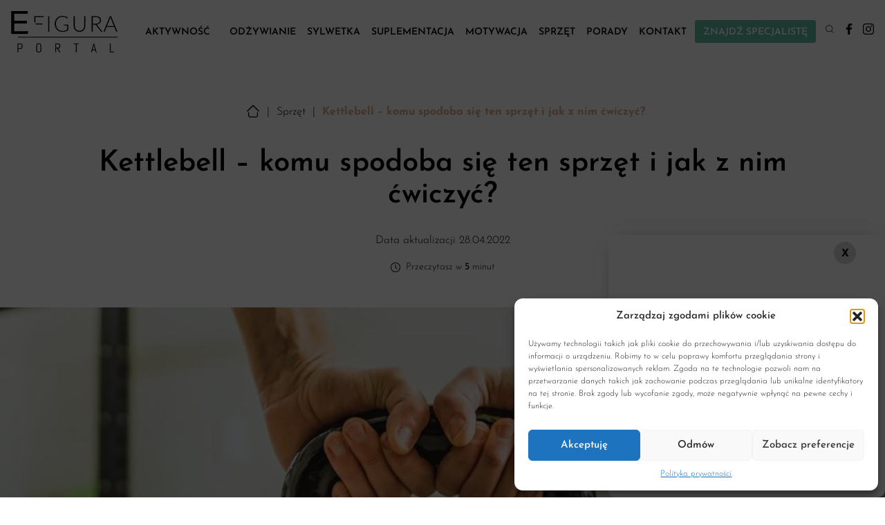

--- FILE ---
content_type: text/html; charset=UTF-8
request_url: https://www.e-figura.pl/kettlebell-komu-spodoba-sie-ten-sprzet-i-jak-z-nim-cwiczyc/
body_size: 25613
content:
<!DOCTYPE html><html lang="pl"><head><meta charset="utf-8"/><title> Kettlebell - komu spodoba się ten sprzęt i jak z nim ćwiczyć? - e-figura.pl</title><meta name="viewport" content="width=device-width, initial-scale=1.0, minimum-scale=1.0, maximum-scale=1.0"/><link href="https://www.e-figura.pl/wp-content/themes/themeintle/dist/output.css" rel="stylesheet"><link href="https://www.e-figura.pl/wp-content/themes/themeintle/custom.css" rel="stylesheet"><link rel="preload" as="font" type="font/woff2" href="/fonts/josefin-sans-v23-latin-ext_latin-regular.woff2" crossorigin><link rel="preload" as="font" type="font/woff2" href="/fonts/josefin-sans-v23-latin-ext_latin-500.woff2" crossorigin><link rel="preload" as="font" type="font/woff2" href="/fonts/josefin-sans-v23-latin-ext_latin-600.woff2" crossorigin><link rel="preload" as="font" type="font/woff2" href="/fonts/josefin-sans-v23-latin-ext_latin-700.woff2" crossorigin><link rel="preload" as="font" type="font/woff2" href="/fonts/josefin-sans-v23-latin-ext_latin-300.woff2" crossorigin> <script src="https://www.e-figura.pl/wp-content/themes/themeintle/node_modules/flowbite/dist/flowbite.js"></script> <meta name='robots' content='index, follow, max-image-preview:large, max-snippet:-1, max-video-preview:-1' /><style>img:is([sizes="auto" i], [sizes^="auto," i]) { contain-intrinsic-size: 3000px 1500px }</style><meta name="description" content="Kettlebell - co to za sprzęt, komu się przyda i co dzięki niemu osiągniesz? Przeczytaj i umów się na zajęcia z trenerem - będzie ciekawie!" /><link rel="canonical" href="https://www.e-figura.pl/kettlebell-komu-spodoba-sie-ten-sprzet-i-jak-z-nim-cwiczyc/" /><meta name="twitter:card" content="summary_large_image" /><meta name="twitter:title" content="Kettlebell - komu spodoba się ten sprzęt i jak z nim ćwiczyć? - e-figura.pl" /><meta name="twitter:description" content="Kettlebell - co to za sprzęt, komu się przyda i co dzięki niemu osiągniesz? Przeczytaj i umów się na zajęcia z trenerem - będzie ciekawie!" /><meta name="twitter:image" content="https://www.e-figura.pl/wp-content/uploads/2022/04/kettlebell-co-to-za-sprzed-i-jak-z-nim-cwiczyc.jpg" /><meta name="twitter:label1" content="Napisane przez" /><meta name="twitter:data1" content="Redaktor Sportodzywki.pl" /><meta name="twitter:label2" content="Szacowany czas czytania" /><meta name="twitter:data2" content="6 minut" /> <script type="application/ld+json" class="yoast-schema-graph">{"@context":"https://schema.org","@graph":[{"@type":"WebPage","@id":"https://www.e-figura.pl/kettlebell-komu-spodoba-sie-ten-sprzet-i-jak-z-nim-cwiczyc/","url":"https://www.e-figura.pl/kettlebell-komu-spodoba-sie-ten-sprzet-i-jak-z-nim-cwiczyc/","name":"Kettlebell - komu spodoba się ten sprzęt i jak z nim ćwiczyć? - e-figura.pl","isPartOf":{"@id":"https://www.e-figura.pl/#website"},"primaryImageOfPage":{"@id":"https://www.e-figura.pl/kettlebell-komu-spodoba-sie-ten-sprzet-i-jak-z-nim-cwiczyc/#primaryimage"},"image":{"@id":"https://www.e-figura.pl/kettlebell-komu-spodoba-sie-ten-sprzet-i-jak-z-nim-cwiczyc/#primaryimage"},"thumbnailUrl":"https://www.e-figura.pl/wp-content/uploads/2022/04/kettlebell-co-to-za-sprzed-i-jak-z-nim-cwiczyc.jpg","datePublished":"2022-04-27T22:13:00+00:00","dateModified":"2023-02-07T12:28:23+00:00","author":{"@id":"https://www.e-figura.pl/#/schema/person/8267320e40133a1036cc05f1c26609a6"},"description":"Kettlebell - co to za sprzęt, komu się przyda i co dzięki niemu osiągniesz? Przeczytaj i umów się na zajęcia z trenerem - będzie ciekawie!","inLanguage":"pl-PL","potentialAction":[{"@type":"ReadAction","target":["https://www.e-figura.pl/kettlebell-komu-spodoba-sie-ten-sprzet-i-jak-z-nim-cwiczyc/"]}]},{"@type":"ImageObject","inLanguage":"pl-PL","@id":"https://www.e-figura.pl/kettlebell-komu-spodoba-sie-ten-sprzet-i-jak-z-nim-cwiczyc/#primaryimage","url":"https://www.e-figura.pl/wp-content/uploads/2022/04/kettlebell-co-to-za-sprzed-i-jak-z-nim-cwiczyc.jpg","contentUrl":"https://www.e-figura.pl/wp-content/uploads/2022/04/kettlebell-co-to-za-sprzed-i-jak-z-nim-cwiczyc.jpg","width":1000,"height":667,"caption":"kettlebell ćwiczenia dla kogo najlepsze"},{"@type":"WebSite","@id":"https://www.e-figura.pl/#website","url":"https://www.e-figura.pl/","name":"e-figura.pl","description":"","potentialAction":[{"@type":"SearchAction","target":{"@type":"EntryPoint","urlTemplate":"https://www.e-figura.pl/?s={search_term_string}"},"query-input":{"@type":"PropertyValueSpecification","valueRequired":true,"valueName":"search_term_string"}}],"inLanguage":"pl-PL"},{"@type":"Person","@id":"https://www.e-figura.pl/#/schema/person/8267320e40133a1036cc05f1c26609a6","name":"Redaktor Sportodzywki.pl","image":{"@type":"ImageObject","inLanguage":"pl-PL","@id":"https://www.e-figura.pl/#/schema/person/image/","url":"https://secure.gravatar.com/avatar/ae42ebdc8f746adfd2f7660c8a266ce817225b9cfc0d7bc60295b801d75204f7?s=96&d=mm&r=g","contentUrl":"https://secure.gravatar.com/avatar/ae42ebdc8f746adfd2f7660c8a266ce817225b9cfc0d7bc60295b801d75204f7?s=96&d=mm&r=g","caption":"Redaktor Sportodzywki.pl"},"sameAs":["http://new.e-figura.pl"],"url":"https://www.e-figura.pl/author/sportadmin/"}]}</script> <link rel='dns-prefetch' href='//www.googletagmanager.com' /><link rel='dns-prefetch' href='//pagead2.googlesyndication.com' /><link rel="alternate" type="application/rss+xml" title="e-figura.pl &raquo; Kettlebell &#8211; komu spodoba się ten sprzęt i jak z nim ćwiczyć? Kanał z komentarzami" href="https://www.e-figura.pl/kettlebell-komu-spodoba-sie-ten-sprzet-i-jak-z-nim-cwiczyc/feed/" /> <script type="text/javascript">window._wpemojiSettings = {"baseUrl":"https:\/\/s.w.org\/images\/core\/emoji\/16.0.1\/72x72\/","ext":".png","svgUrl":"https:\/\/s.w.org\/images\/core\/emoji\/16.0.1\/svg\/","svgExt":".svg","source":{"concatemoji":"https:\/\/www.e-figura.pl\/wp-includes\/js\/wp-emoji-release.min.js?ver=6.8.3"}};
/*! This file is auto-generated */
!function(s,n){var o,i,e;function c(e){try{var t={supportTests:e,timestamp:(new Date).valueOf()};sessionStorage.setItem(o,JSON.stringify(t))}catch(e){}}function p(e,t,n){e.clearRect(0,0,e.canvas.width,e.canvas.height),e.fillText(t,0,0);var t=new Uint32Array(e.getImageData(0,0,e.canvas.width,e.canvas.height).data),a=(e.clearRect(0,0,e.canvas.width,e.canvas.height),e.fillText(n,0,0),new Uint32Array(e.getImageData(0,0,e.canvas.width,e.canvas.height).data));return t.every(function(e,t){return e===a[t]})}function u(e,t){e.clearRect(0,0,e.canvas.width,e.canvas.height),e.fillText(t,0,0);for(var n=e.getImageData(16,16,1,1),a=0;a<n.data.length;a++)if(0!==n.data[a])return!1;return!0}function f(e,t,n,a){switch(t){case"flag":return n(e,"\ud83c\udff3\ufe0f\u200d\u26a7\ufe0f","\ud83c\udff3\ufe0f\u200b\u26a7\ufe0f")?!1:!n(e,"\ud83c\udde8\ud83c\uddf6","\ud83c\udde8\u200b\ud83c\uddf6")&&!n(e,"\ud83c\udff4\udb40\udc67\udb40\udc62\udb40\udc65\udb40\udc6e\udb40\udc67\udb40\udc7f","\ud83c\udff4\u200b\udb40\udc67\u200b\udb40\udc62\u200b\udb40\udc65\u200b\udb40\udc6e\u200b\udb40\udc67\u200b\udb40\udc7f");case"emoji":return!a(e,"\ud83e\udedf")}return!1}function g(e,t,n,a){var r="undefined"!=typeof WorkerGlobalScope&&self instanceof WorkerGlobalScope?new OffscreenCanvas(300,150):s.createElement("canvas"),o=r.getContext("2d",{willReadFrequently:!0}),i=(o.textBaseline="top",o.font="600 32px Arial",{});return e.forEach(function(e){i[e]=t(o,e,n,a)}),i}function t(e){var t=s.createElement("script");t.src=e,t.defer=!0,s.head.appendChild(t)}"undefined"!=typeof Promise&&(o="wpEmojiSettingsSupports",i=["flag","emoji"],n.supports={everything:!0,everythingExceptFlag:!0},e=new Promise(function(e){s.addEventListener("DOMContentLoaded",e,{once:!0})}),new Promise(function(t){var n=function(){try{var e=JSON.parse(sessionStorage.getItem(o));if("object"==typeof e&&"number"==typeof e.timestamp&&(new Date).valueOf()<e.timestamp+604800&&"object"==typeof e.supportTests)return e.supportTests}catch(e){}return null}();if(!n){if("undefined"!=typeof Worker&&"undefined"!=typeof OffscreenCanvas&&"undefined"!=typeof URL&&URL.createObjectURL&&"undefined"!=typeof Blob)try{var e="postMessage("+g.toString()+"("+[JSON.stringify(i),f.toString(),p.toString(),u.toString()].join(",")+"));",a=new Blob([e],{type:"text/javascript"}),r=new Worker(URL.createObjectURL(a),{name:"wpTestEmojiSupports"});return void(r.onmessage=function(e){c(n=e.data),r.terminate(),t(n)})}catch(e){}c(n=g(i,f,p,u))}t(n)}).then(function(e){for(var t in e)n.supports[t]=e[t],n.supports.everything=n.supports.everything&&n.supports[t],"flag"!==t&&(n.supports.everythingExceptFlag=n.supports.everythingExceptFlag&&n.supports[t]);n.supports.everythingExceptFlag=n.supports.everythingExceptFlag&&!n.supports.flag,n.DOMReady=!1,n.readyCallback=function(){n.DOMReady=!0}}).then(function(){return e}).then(function(){var e;n.supports.everything||(n.readyCallback(),(e=n.source||{}).concatemoji?t(e.concatemoji):e.wpemoji&&e.twemoji&&(t(e.twemoji),t(e.wpemoji)))}))}((window,document),window._wpemojiSettings);</script> <style id='wp-emoji-styles-inline-css' type='text/css'>img.wp-smiley, img.emoji {
		display: inline !important;
		border: none !important;
		box-shadow: none !important;
		height: 1em !important;
		width: 1em !important;
		margin: 0 0.07em !important;
		vertical-align: -0.1em !important;
		background: none !important;
		padding: 0 !important;
	}</style><link rel='stylesheet' id='wp-block-library-css' href='https://www.e-figura.pl/wp-includes/css/dist/block-library/style.min.css?ver=6.8.3' type='text/css' media='all' /><style id='classic-theme-styles-inline-css' type='text/css'>/*! This file is auto-generated */
.wp-block-button__link{color:#fff;background-color:#32373c;border-radius:9999px;box-shadow:none;text-decoration:none;padding:calc(.667em + 2px) calc(1.333em + 2px);font-size:1.125em}.wp-block-file__button{background:#32373c;color:#fff;text-decoration:none}</style><link rel='stylesheet' id='wp-components-css' href='https://www.e-figura.pl/wp-includes/css/dist/components/style.min.css?ver=6.8.3' type='text/css' media='all' /><link rel='stylesheet' id='wp-preferences-css' href='https://www.e-figura.pl/wp-includes/css/dist/preferences/style.min.css?ver=6.8.3' type='text/css' media='all' /><link rel='stylesheet' id='wp-block-editor-css' href='https://www.e-figura.pl/wp-includes/css/dist/block-editor/style.min.css?ver=6.8.3' type='text/css' media='all' /><link rel='stylesheet' id='popup-maker-block-library-style-css' href='https://www.e-figura.pl/wp-content/plugins/popup-maker/dist/packages/block-library-style.css?ver=dbea705cfafe089d65f1' type='text/css' media='all' /><style id='global-styles-inline-css' type='text/css'>:root{--wp--preset--aspect-ratio--square: 1;--wp--preset--aspect-ratio--4-3: 4/3;--wp--preset--aspect-ratio--3-4: 3/4;--wp--preset--aspect-ratio--3-2: 3/2;--wp--preset--aspect-ratio--2-3: 2/3;--wp--preset--aspect-ratio--16-9: 16/9;--wp--preset--aspect-ratio--9-16: 9/16;--wp--preset--color--black: #000000;--wp--preset--color--cyan-bluish-gray: #abb8c3;--wp--preset--color--white: #ffffff;--wp--preset--color--pale-pink: #f78da7;--wp--preset--color--vivid-red: #cf2e2e;--wp--preset--color--luminous-vivid-orange: #ff6900;--wp--preset--color--luminous-vivid-amber: #fcb900;--wp--preset--color--light-green-cyan: #7bdcb5;--wp--preset--color--vivid-green-cyan: #00d084;--wp--preset--color--pale-cyan-blue: #8ed1fc;--wp--preset--color--vivid-cyan-blue: #0693e3;--wp--preset--color--vivid-purple: #9b51e0;--wp--preset--gradient--vivid-cyan-blue-to-vivid-purple: linear-gradient(135deg,rgba(6,147,227,1) 0%,rgb(155,81,224) 100%);--wp--preset--gradient--light-green-cyan-to-vivid-green-cyan: linear-gradient(135deg,rgb(122,220,180) 0%,rgb(0,208,130) 100%);--wp--preset--gradient--luminous-vivid-amber-to-luminous-vivid-orange: linear-gradient(135deg,rgba(252,185,0,1) 0%,rgba(255,105,0,1) 100%);--wp--preset--gradient--luminous-vivid-orange-to-vivid-red: linear-gradient(135deg,rgba(255,105,0,1) 0%,rgb(207,46,46) 100%);--wp--preset--gradient--very-light-gray-to-cyan-bluish-gray: linear-gradient(135deg,rgb(238,238,238) 0%,rgb(169,184,195) 100%);--wp--preset--gradient--cool-to-warm-spectrum: linear-gradient(135deg,rgb(74,234,220) 0%,rgb(151,120,209) 20%,rgb(207,42,186) 40%,rgb(238,44,130) 60%,rgb(251,105,98) 80%,rgb(254,248,76) 100%);--wp--preset--gradient--blush-light-purple: linear-gradient(135deg,rgb(255,206,236) 0%,rgb(152,150,240) 100%);--wp--preset--gradient--blush-bordeaux: linear-gradient(135deg,rgb(254,205,165) 0%,rgb(254,45,45) 50%,rgb(107,0,62) 100%);--wp--preset--gradient--luminous-dusk: linear-gradient(135deg,rgb(255,203,112) 0%,rgb(199,81,192) 50%,rgb(65,88,208) 100%);--wp--preset--gradient--pale-ocean: linear-gradient(135deg,rgb(255,245,203) 0%,rgb(182,227,212) 50%,rgb(51,167,181) 100%);--wp--preset--gradient--electric-grass: linear-gradient(135deg,rgb(202,248,128) 0%,rgb(113,206,126) 100%);--wp--preset--gradient--midnight: linear-gradient(135deg,rgb(2,3,129) 0%,rgb(40,116,252) 100%);--wp--preset--font-size--small: 13px;--wp--preset--font-size--medium: 20px;--wp--preset--font-size--large: 36px;--wp--preset--font-size--x-large: 42px;--wp--preset--spacing--20: 0.44rem;--wp--preset--spacing--30: 0.67rem;--wp--preset--spacing--40: 1rem;--wp--preset--spacing--50: 1.5rem;--wp--preset--spacing--60: 2.25rem;--wp--preset--spacing--70: 3.38rem;--wp--preset--spacing--80: 5.06rem;--wp--preset--shadow--natural: 6px 6px 9px rgba(0, 0, 0, 0.2);--wp--preset--shadow--deep: 12px 12px 50px rgba(0, 0, 0, 0.4);--wp--preset--shadow--sharp: 6px 6px 0px rgba(0, 0, 0, 0.2);--wp--preset--shadow--outlined: 6px 6px 0px -3px rgba(255, 255, 255, 1), 6px 6px rgba(0, 0, 0, 1);--wp--preset--shadow--crisp: 6px 6px 0px rgba(0, 0, 0, 1);}:where(.is-layout-flex){gap: 0.5em;}:where(.is-layout-grid){gap: 0.5em;}body .is-layout-flex{display: flex;}.is-layout-flex{flex-wrap: wrap;align-items: center;}.is-layout-flex > :is(*, div){margin: 0;}body .is-layout-grid{display: grid;}.is-layout-grid > :is(*, div){margin: 0;}:where(.wp-block-columns.is-layout-flex){gap: 2em;}:where(.wp-block-columns.is-layout-grid){gap: 2em;}:where(.wp-block-post-template.is-layout-flex){gap: 1.25em;}:where(.wp-block-post-template.is-layout-grid){gap: 1.25em;}.has-black-color{color: var(--wp--preset--color--black) !important;}.has-cyan-bluish-gray-color{color: var(--wp--preset--color--cyan-bluish-gray) !important;}.has-white-color{color: var(--wp--preset--color--white) !important;}.has-pale-pink-color{color: var(--wp--preset--color--pale-pink) !important;}.has-vivid-red-color{color: var(--wp--preset--color--vivid-red) !important;}.has-luminous-vivid-orange-color{color: var(--wp--preset--color--luminous-vivid-orange) !important;}.has-luminous-vivid-amber-color{color: var(--wp--preset--color--luminous-vivid-amber) !important;}.has-light-green-cyan-color{color: var(--wp--preset--color--light-green-cyan) !important;}.has-vivid-green-cyan-color{color: var(--wp--preset--color--vivid-green-cyan) !important;}.has-pale-cyan-blue-color{color: var(--wp--preset--color--pale-cyan-blue) !important;}.has-vivid-cyan-blue-color{color: var(--wp--preset--color--vivid-cyan-blue) !important;}.has-vivid-purple-color{color: var(--wp--preset--color--vivid-purple) !important;}.has-black-background-color{background-color: var(--wp--preset--color--black) !important;}.has-cyan-bluish-gray-background-color{background-color: var(--wp--preset--color--cyan-bluish-gray) !important;}.has-white-background-color{background-color: var(--wp--preset--color--white) !important;}.has-pale-pink-background-color{background-color: var(--wp--preset--color--pale-pink) !important;}.has-vivid-red-background-color{background-color: var(--wp--preset--color--vivid-red) !important;}.has-luminous-vivid-orange-background-color{background-color: var(--wp--preset--color--luminous-vivid-orange) !important;}.has-luminous-vivid-amber-background-color{background-color: var(--wp--preset--color--luminous-vivid-amber) !important;}.has-light-green-cyan-background-color{background-color: var(--wp--preset--color--light-green-cyan) !important;}.has-vivid-green-cyan-background-color{background-color: var(--wp--preset--color--vivid-green-cyan) !important;}.has-pale-cyan-blue-background-color{background-color: var(--wp--preset--color--pale-cyan-blue) !important;}.has-vivid-cyan-blue-background-color{background-color: var(--wp--preset--color--vivid-cyan-blue) !important;}.has-vivid-purple-background-color{background-color: var(--wp--preset--color--vivid-purple) !important;}.has-black-border-color{border-color: var(--wp--preset--color--black) !important;}.has-cyan-bluish-gray-border-color{border-color: var(--wp--preset--color--cyan-bluish-gray) !important;}.has-white-border-color{border-color: var(--wp--preset--color--white) !important;}.has-pale-pink-border-color{border-color: var(--wp--preset--color--pale-pink) !important;}.has-vivid-red-border-color{border-color: var(--wp--preset--color--vivid-red) !important;}.has-luminous-vivid-orange-border-color{border-color: var(--wp--preset--color--luminous-vivid-orange) !important;}.has-luminous-vivid-amber-border-color{border-color: var(--wp--preset--color--luminous-vivid-amber) !important;}.has-light-green-cyan-border-color{border-color: var(--wp--preset--color--light-green-cyan) !important;}.has-vivid-green-cyan-border-color{border-color: var(--wp--preset--color--vivid-green-cyan) !important;}.has-pale-cyan-blue-border-color{border-color: var(--wp--preset--color--pale-cyan-blue) !important;}.has-vivid-cyan-blue-border-color{border-color: var(--wp--preset--color--vivid-cyan-blue) !important;}.has-vivid-purple-border-color{border-color: var(--wp--preset--color--vivid-purple) !important;}.has-vivid-cyan-blue-to-vivid-purple-gradient-background{background: var(--wp--preset--gradient--vivid-cyan-blue-to-vivid-purple) !important;}.has-light-green-cyan-to-vivid-green-cyan-gradient-background{background: var(--wp--preset--gradient--light-green-cyan-to-vivid-green-cyan) !important;}.has-luminous-vivid-amber-to-luminous-vivid-orange-gradient-background{background: var(--wp--preset--gradient--luminous-vivid-amber-to-luminous-vivid-orange) !important;}.has-luminous-vivid-orange-to-vivid-red-gradient-background{background: var(--wp--preset--gradient--luminous-vivid-orange-to-vivid-red) !important;}.has-very-light-gray-to-cyan-bluish-gray-gradient-background{background: var(--wp--preset--gradient--very-light-gray-to-cyan-bluish-gray) !important;}.has-cool-to-warm-spectrum-gradient-background{background: var(--wp--preset--gradient--cool-to-warm-spectrum) !important;}.has-blush-light-purple-gradient-background{background: var(--wp--preset--gradient--blush-light-purple) !important;}.has-blush-bordeaux-gradient-background{background: var(--wp--preset--gradient--blush-bordeaux) !important;}.has-luminous-dusk-gradient-background{background: var(--wp--preset--gradient--luminous-dusk) !important;}.has-pale-ocean-gradient-background{background: var(--wp--preset--gradient--pale-ocean) !important;}.has-electric-grass-gradient-background{background: var(--wp--preset--gradient--electric-grass) !important;}.has-midnight-gradient-background{background: var(--wp--preset--gradient--midnight) !important;}.has-small-font-size{font-size: var(--wp--preset--font-size--small) !important;}.has-medium-font-size{font-size: var(--wp--preset--font-size--medium) !important;}.has-large-font-size{font-size: var(--wp--preset--font-size--large) !important;}.has-x-large-font-size{font-size: var(--wp--preset--font-size--x-large) !important;}
:where(.wp-block-post-template.is-layout-flex){gap: 1.25em;}:where(.wp-block-post-template.is-layout-grid){gap: 1.25em;}
:where(.wp-block-columns.is-layout-flex){gap: 2em;}:where(.wp-block-columns.is-layout-grid){gap: 2em;}
:root :where(.wp-block-pullquote){font-size: 1.5em;line-height: 1.6;}</style><link rel='stylesheet' id='cmplz-general-css' href='https://www.e-figura.pl/wp-content/plugins/complianz-gdpr/assets/css/cookieblocker.min.css?ver=1758610038' type='text/css' media='all' /><link rel='stylesheet' id='newsletter-css' href='https://www.e-figura.pl/wp-content/plugins/newsletter/style.css?ver=8.9.4' type='text/css' media='all' /><link rel='stylesheet' id='popup-maker-site-css' href='//www.e-figura.pl/wp-content/uploads/pum/pum-site-styles.css?generated=1742455624&#038;ver=1.21.3' type='text/css' media='all' /> <script type="text/javascript" src="https://www.e-figura.pl/wp-includes/js/jquery/jquery.min.js?ver=3.7.1" id="jquery-core-js"></script> <script type="text/javascript" src="https://www.e-figura.pl/wp-includes/js/jquery/jquery-migrate.min.js?ver=3.4.1" id="jquery-migrate-js"></script> 
 <script type="text/javascript" src="https://www.googletagmanager.com/gtag/js?id=G-3HS5Y9Q429" id="google_gtagjs-js" async></script> <script type="text/javascript" id="google_gtagjs-js-after">window.dataLayer = window.dataLayer || [];function gtag(){dataLayer.push(arguments);}
gtag("set","linker",{"domains":["www.e-figura.pl"]});
gtag("js", new Date());
gtag("set", "developer_id.dZTNiMT", true);
gtag("config", "G-3HS5Y9Q429");</script> <link rel="https://api.w.org/" href="https://www.e-figura.pl/wp-json/" /><link rel="alternate" title="JSON" type="application/json" href="https://www.e-figura.pl/wp-json/wp/v2/posts/5319" /><link rel="EditURI" type="application/rsd+xml" title="RSD" href="https://www.e-figura.pl/xmlrpc.php?rsd" /><meta name="generator" content="WordPress 6.8.3" /><link rel='shortlink' href='https://www.e-figura.pl/?p=5319' /><link rel="alternate" title="oEmbed (JSON)" type="application/json+oembed" href="https://www.e-figura.pl/wp-json/oembed/1.0/embed?url=https%3A%2F%2Fwww.e-figura.pl%2Fkettlebell-komu-spodoba-sie-ten-sprzet-i-jak-z-nim-cwiczyc%2F" /><link rel="alternate" title="oEmbed (XML)" type="text/xml+oembed" href="https://www.e-figura.pl/wp-json/oembed/1.0/embed?url=https%3A%2F%2Fwww.e-figura.pl%2Fkettlebell-komu-spodoba-sie-ten-sprzet-i-jak-z-nim-cwiczyc%2F&#038;format=xml" /><meta name="generator" content="Site Kit by Google 1.162.0" /><style>.cmplz-hidden {
					display: none !important;
				}</style><meta name="google-adsense-platform-account" content="ca-host-pub-2644536267352236"><meta name="google-adsense-platform-domain" content="sitekit.withgoogle.com">  <script type="text/javascript" async="async" src="https://pagead2.googlesyndication.com/pagead/js/adsbygoogle.js?client=ca-pub-9761217659880919&amp;host=ca-host-pub-2644536267352236" crossorigin="anonymous"></script> <style type="text/css" id="wp-custom-css">.sponsor-article {
	margin: 10px auto 0 auto !important;
  text-align: center !important;
}
.forinfo {
	padding-top: 20px;
	font-size: 12px;
	text-transform: uppercase;
	padding-bottom: 5px;
}
.find-special {
	border-radius: 3px;
	background: #5DBEA3 !important;
	padding: 10px 12px 8px 12px;
	color: #fff !important;
}
.find-special:hover {
	background: #3C8F77 !important;
	padding: 10px 12px 8px 12px;
	color: #fff !important;
}
.sponsor-article span {
  background: #f6f6f6;
  display: inline-block;
  margin: 0px 0 15px 0 !important;
  padding: 5px 10px;
  text-transform: uppercase;
  font-size: 12px;
	text-align: left;
  font-weight: bold;
  color: #949494;
}
.content-list {
	font-size: 14px;
	font-weight: 300;
	line-height: 30px;
	background: #F9F9F9;
	border-radius: 4px;
	padding: 30px 50px;
	-webkit-box-shadow: 10px 10px 0px 0px rgba(224, 223, 223, 1);
-moz-box-shadow: 10px 10px 0px 0px rgba(224, 223, 223, 1);
box-shadow: 10px 10px 0px 0px rgba(224, 223, 223, 1);
	margin: 42px 0 90px 0 !important;
}
.content-list li {
	padding: 0;
	list-style-type: decimal !important;
	margin: 0;
}
.pum-theme-10591 .pum-content + .pum-close, .pum-theme-content-only .pum-content + .pum-close {
  position: absolute;
  height: 35px;
  width: 35px;
  left: auto;
  right: 0;
  bottom: auto;
  top: -14px;
  padding: 10px;
  color: #000000;
  font-family: inherit;
  font-weight: 700;
  font-size: 20px;
  line-height: 20px;
  border: 1px none #ffffff;
  border-radius: 100px;
  box-shadow: 0px 0px 0px 0px rgb(2, 2, 2);
  text-shadow: 0px 0px 0px rgba( 0, 0, 0, 0 );
  background-color: rgb(255, 255, 255);
}
.desktop-hid {
	display: none;
}
.mobile-hid {
	
}
@media screen and (max-width: 768px) {
	.mobile-hid {
		display: none;
	}
	img.desktop-hid {
		width: 100% !important;
		height: auto !important;
	}
	.desktop-hid {
		display: block;
	}
}</style><meta property="og:locale" content="pl_PL"/><meta property="og:site_name" content="e-figura.pl"/><meta property="og:title" content="Kettlebell - komu spodoba się ten sprzęt i jak z nim ćwiczyć? - e-figura.pl"/><meta property="og:url" content="https://www.e-figura.pl/kettlebell-komu-spodoba-sie-ten-sprzet-i-jak-z-nim-cwiczyc/"/><meta property="og:type" content="article"/><meta property="og:description" content="Kettlebell - co to za sprzęt, komu się przyda i co dzięki niemu osiągniesz? Przeczytaj i umów się na zajęcia z trenerem - będzie ciekawie!"/><meta property="og:image" content="https://www.e-figura.pl/wp-content/uploads/2022/04/kettlebell-co-to-za-sprzed-i-jak-z-nim-cwiczyc.jpg"/><meta property="og:image:url" content="https://www.e-figura.pl/wp-content/uploads/2022/04/kettlebell-co-to-za-sprzed-i-jak-z-nim-cwiczyc.jpg"/><meta property="og:image:secure_url" content="https://www.e-figura.pl/wp-content/uploads/2022/04/kettlebell-co-to-za-sprzed-i-jak-z-nim-cwiczyc.jpg"/><meta property="article:published_time" content="2022-04-28T00:13:00+02:00"/><meta property="article:modified_time" content="2023-02-07T13:28:23+01:00" /><meta property="og:updated_time" content="2023-02-07T13:28:23+01:00" /><meta property="article:section" content="Sprzęt"/><meta name="twitter:title" content="Kettlebell - komu spodoba się ten sprzęt i jak z nim ćwiczyć? - e-figura.pl"/><meta name="twitter:url" content="https://www.e-figura.pl/kettlebell-komu-spodoba-sie-ten-sprzet-i-jak-z-nim-cwiczyc/"/><meta name="twitter:description" content="Kettlebell - co to za sprzęt, komu się przyda i co dzięki niemu osiągniesz? Przeczytaj i umów się na zajęcia z trenerem - będzie ciekawie!"/><meta name="twitter:image" content="https://www.e-figura.pl/wp-content/uploads/2022/04/kettlebell-co-to-za-sprzed-i-jak-z-nim-cwiczyc.jpg"/><meta name="twitter:card" content="summary_large_image"/> <style>/* josefin-sans-300 - latin-ext_latin */
@font-face {
  font-family: 'Josefin Sans';
  font-style: normal;
  font-display: swap;
  font-weight: 300;
  src: url('/fonts/josefin-sans-v23-latin-ext_latin-300.eot'); /* IE9 Compat Modes */
  src: local(''),
       url('/fonts/josefin-sans-v23-latin-ext_latin-300.eot?#iefix') format('embedded-opentype'), /* IE6-IE8 */
       url('/fonts/josefin-sans-v23-latin-ext_latin-300.woff2') format('woff2'), /* Super Modern Browsers */
       url('/fonts/josefin-sans-v23-latin-ext_latin-300.woff') format('woff'), /* Modern Browsers */
       url('/fonts/josefin-sans-v23-latin-ext_latin-300.ttf') format('truetype'), /* Safari, Android, iOS */
       url('/fonts/josefin-sans-v23-latin-ext_latin-300.svg#JosefinSans') format('svg'); /* Legacy iOS */
}
/* josefin-sans-regular - latin-ext_latin */
@font-face {
  font-family: 'Josefin Sans';
  font-style: normal;
  font-display: swap;
  font-weight: 400;
  src: url('/fonts/josefin-sans-v23-latin-ext_latin-regular.eot'); /* IE9 Compat Modes */
  src: local(''),
       url('/fonts/josefin-sans-v23-latin-ext_latin-regular.eot?#iefix') format('embedded-opentype'), /* IE6-IE8 */
       url('/fonts/josefin-sans-v23-latin-ext_latin-regular.woff2') format('woff2'), /* Super Modern Browsers */
       url('/fonts/josefin-sans-v23-latin-ext_latin-regular.woff') format('woff'), /* Modern Browsers */
       url('/fonts/josefin-sans-v23-latin-ext_latin-regular.ttf') format('truetype'), /* Safari, Android, iOS */
       url('/fonts/josefin-sans-v23-latin-ext_latin-regular.svg#JosefinSans') format('svg'); /* Legacy iOS */
}
/* josefin-sans-500 - latin-ext_latin */
@font-face {
  font-family: 'Josefin Sans';
  font-style: normal;
  font-display: swap;
  font-weight: 500;
  src: url('/fonts/josefin-sans-v23-latin-ext_latin-500.eot'); /* IE9 Compat Modes */
  src: local(''),
       url('/fonts/josefin-sans-v23-latin-ext_latin-500.eot?#iefix') format('embedded-opentype'), /* IE6-IE8 */
       url('/fonts/josefin-sans-v23-latin-ext_latin-500.woff2') format('woff2'), /* Super Modern Browsers */
       url('/fonts/josefin-sans-v23-latin-ext_latin-500.woff') format('woff'), /* Modern Browsers */
       url('/fonts/josefin-sans-v23-latin-ext_latin-500.ttf') format('truetype'), /* Safari, Android, iOS */
       url('/fonts/josefin-sans-v23-latin-ext_latin-500.svg#JosefinSans') format('svg'); /* Legacy iOS */
}
/* josefin-sans-600 - latin-ext_latin */
@font-face {
  font-family: 'Josefin Sans';
  font-style: normal;
  font-display: swap;
  font-weight: 600;
  src: url('/fonts/josefin-sans-v23-latin-ext_latin-600.eot'); /* IE9 Compat Modes */
  src: local(''),
       url('/fonts/josefin-sans-v23-latin-ext_latin-600.eot?#iefix') format('embedded-opentype'), /* IE6-IE8 */
       url('/fonts/josefin-sans-v23-latin-ext_latin-600.woff2') format('woff2'), /* Super Modern Browsers */
       url('/fonts/josefin-sans-v23-latin-ext_latin-600.woff') format('woff'), /* Modern Browsers */
       url('/fonts/josefin-sans-v23-latin-ext_latin-600.ttf') format('truetype'), /* Safari, Android, iOS */
       url('/fonts/josefin-sans-v23-latin-ext_latin-600.svg#JosefinSans') format('svg'); /* Legacy iOS */
}
/* josefin-sans-700 - latin-ext_latin */
@font-face {
  font-family: 'Josefin Sans';
  font-style: normal;
  font-display: swap;
  font-weight: 700;
  src: url('/fonts/josefin-sans-v23-latin-ext_latin-700.eot'); /* IE9 Compat Modes */
  src: local(''),
       url('/fonts/josefin-sans-v23-latin-ext_latin-700.eot?#iefix') format('embedded-opentype'), /* IE6-IE8 */
       url('/fonts/josefin-sans-v23-latin-ext_latin-700.woff2') format('woff2'), /* Super Modern Browsers */
       url('/fonts/josefin-sans-v23-latin-ext_latin-700.woff') format('woff'), /* Modern Browsers */
       url('/fonts/josefin-sans-v23-latin-ext_latin-700.ttf') format('truetype'), /* Safari, Android, iOS */
       url('/fonts/josefin-sans-v23-latin-ext_latin-700.svg#JosefinSans') format('svg'); /* Legacy iOS */
}</style> <script type="text/plain" data-service="google-analytics" data-category="statistics" async data-cmplz-src="https://www.googletagmanager.com/gtag/js?id=UA-142682018-4"></script> <script>window.dataLayer = window.dataLayer || [];
 function gtag(){dataLayer.push(arguments);}
 gtag('js', new Date());

 gtag('config', 'UA-142682018-4');</script> </head><body data-rsssl=1><header class="relative top-0 z-30 w-full bg-white"><div class="px-2 py-4 sm:px-4"><div class="flex flex-row items-center justify-between mx-auto max-w-7xl no-ads"> <a href="/" class="logo-image" title="Sportodzywki.pl -  Odżywki dla sportowców, Suplementy diety, Witaminy i minerały dla aktywnych fizycznie"> <img class="desktop-hid" src="https://www.e-figura.pl/wp-content/themes/themeintle/images/efigura_logo.png" width="77" alt="Odżywki dla sportowców - e-figura.pl" height="30"> <noscript><img class="mobile-hid" src="https://www.e-figura.pl/wp-content/themes/themeintle/images/efigura_logo.png" width="154" alt="Odżywki dla sportowców - e-figura.pl" height="60"></noscript><img class="lazyload mobile-hid" src='data:image/svg+xml,%3Csvg%20xmlns=%22http://www.w3.org/2000/svg%22%20viewBox=%220%200%20154%2060%22%3E%3C/svg%3E' data-src="https://www.e-figura.pl/wp-content/themes/themeintle/images/efigura_logo.png" width="154" alt="Odżywki dla sportowców - e-figura.pl" height="60"> </a><div class="flex items-center space-x-1"><ul class="hidden front-menu space-x-2 md:inline-flex"><li class="relative"><a href="/aktywnosc/" class="dropdown px-1 lg:px-4 py-2 font-semibold">Aktywność</a></li><li><a href="/odzywianie/" class="px-1 lg:px-2 py-2 font-semibold">Odżywianie</a></li><li><a href="/sylwetka/" class="px-1 lg:px-2 py-2 font-semibold">Sylwetka</a></li><li><a href="/suplementacja/" class="px-1 lg:px-2 py-2 font-semibold">Suplementacja</a></li><li><a href="/motywacja/" class="px-1 lg:px-2 py-2 font-semibold">Motywacja</a></li><li><a href="/sprzet/" class="px-1 lg:px-2 py-2 font-semibold">Sprzęt</a></li><li><a href="/porady/" class="px-1 lg:px-2 py-2 font-semibold">Porady</a></li><li><a href="/kontakt/" class="px-1 lg:px-2 py-2 font-semibold">Kontakt</a></li><li><a href="https://sbiegacza.pl/znajdz-specjaliste" target="_blank" class="px-1 lg:px-2 py-2 font-semibold find-special">Znajdź specjalistę</a></li><li><a class="search-icon" type="button" data-modal-toggle="defaultModal"> <noscript><img class="pl-1" src="https://www.e-figura.pl/wp-content/themes/themeintle/images/search.svg" height="20" width="20" alt=""></noscript><img class="lazyload pl-1" src='data:image/svg+xml,%3Csvg%20xmlns=%22http://www.w3.org/2000/svg%22%20viewBox=%220%200%2020%2020%22%3E%3C/svg%3E' data-src="https://www.e-figura.pl/wp-content/themes/themeintle/images/search.svg" height="20" width="20" alt=""> </a></li><li><a href="https://www.facebook.com/efiguraportal" class="fb-icon"> <noscript><img class="pl-1" src="https://www.e-figura.pl/wp-content/themes/themeintle/images/fb-icon.svg" height="20" width="20" alt=""></noscript><img class="lazyload pl-1" src='data:image/svg+xml,%3Csvg%20xmlns=%22http://www.w3.org/2000/svg%22%20viewBox=%220%200%2020%2020%22%3E%3C/svg%3E' data-src="https://www.e-figura.pl/wp-content/themes/themeintle/images/fb-icon.svg" height="20" width="20" alt=""> </a></li><li><a href="https://www.instagram.com/e_figura_portal" class="instagram-icon"> <noscript><img class="pl-1" src="https://www.e-figura.pl/wp-content/themes/themeintle/images/instagram.svg" height="20" width="20" alt=""></noscript><img class="lazyload pl-1" src='data:image/svg+xml,%3Csvg%20xmlns=%22http://www.w3.org/2000/svg%22%20viewBox=%220%200%2020%2020%22%3E%3C/svg%3E' data-src="https://www.e-figura.pl/wp-content/themes/themeintle/images/instagram.svg" height="20" width="20" alt=""> </a></li></ul><div class="inline-flex md:hidden"> <button class="flex-none px-2 mobile-menu-button"> <noscript><img src="https://www.e-figura.pl/wp-content/themes/themeintle/images/menu.svg" width="30" height="30"></noscript><img class="lazyload" src='data:image/svg+xml,%3Csvg%20xmlns=%22http://www.w3.org/2000/svg%22%20viewBox=%220%200%2030%2030%22%3E%3C/svg%3E' data-src="https://www.e-figura.pl/wp-content/themes/themeintle/images/menu.svg" width="30" height="30"> <span class="sr-only">Open Menu</span> </button> <a href="#" class="ml-1"> <noscript><img src="https://www.e-figura.pl/wp-content/themes/themeintle/images/search.svg" height="30" width="30" alt="" data-modal-toggle="defaultModal"></noscript><img class="lazyload" src='data:image/svg+xml,%3Csvg%20xmlns=%22http://www.w3.org/2000/svg%22%20viewBox=%220%200%2030%2030%22%3E%3C/svg%3E' data-src="https://www.e-figura.pl/wp-content/themes/themeintle/images/search.svg" height="30" width="30" alt="" data-modal-toggle="defaultModal"> </a> <a href="https://www.facebook.com/efiguraportal" class="pl-1 fb-icon" rel="nofollow"> <noscript><img src="https://www.e-figura.pl/wp-content/themes/themeintle/images/fb-icon.svg" height="30" width="30" alt=""></noscript><img class="lazyload" src='data:image/svg+xml,%3Csvg%20xmlns=%22http://www.w3.org/2000/svg%22%20viewBox=%220%200%2030%2030%22%3E%3C/svg%3E' data-src="https://www.e-figura.pl/wp-content/themes/themeintle/images/fb-icon.svg" height="30" width="30" alt=""> </a> <a href="https://www.instagram.com/e_figura_portal" rel="nofollow" class="pl-1 instagram-icon"> <noscript><img src="https://www.e-figura.pl/wp-content/themes/themeintle/images/instagram.svg" height="30" width="30" alt=""></noscript><img class="lazyload" src='data:image/svg+xml,%3Csvg%20xmlns=%22http://www.w3.org/2000/svg%22%20viewBox=%220%200%2030%2030%22%3E%3C/svg%3E' data-src="https://www.e-figura.pl/wp-content/themes/themeintle/images/instagram.svg" height="30" width="30" alt=""> </a></div></div></div></div><div class="hidden mobile-menu w-full z-10"><ul class="mobile-menu-list"><li class="w-full"><a href="/aktywnosc/" class="px-4 py-2">Aktywność</a></li><li><a href="/odzywianie/" class="px-4 py-2">Odżywianie</a></li><li><a href="/sylwetka/" class="px-4 py-2">Sylwetka</a></li><li><a href="/suplementacja/" class="px-4 py-2">Suplementacja</a></li><li><a href="/motywacja/" class="px-4 py-2">Motywacja</a></li><li><a href="/sprzet/" class="px-4 py-2">Sprzęt</a></li><li><a href="/porady/" class="px-4 py-2">Porady</a></li><li><a href="/kontakt/" class="px-4 py-2">Kontakt</a></li><li><a href="https://sbiegacza.pl/znajdz-specjaliste" target="_blank" class="px-4 py-2 find-special">Znajdź specjalistę</a></li></ul></div></header><div id="defaultModal" tabindex="-1" aria-hidden="true" class="hidden overflow-y-auto overflow-x-hidden fixed top-0 right-0 left-0 z-50 w-full md:inset-0 h-modal md:h-full"><div class="relative p-4 w-full max-w-2xl h-full md:h-auto"><div class="relative bg-white shadow dark:bg-gray-700"><div class="flex justify-between items-start p-5 rounded-t border-b dark:border-gray-600"><p class="text-xl font-semibold text-gray-900 lg:text-2xl dark:text-white"> Wyszukaj na stronie</p> <button type="button" class="text-gray-400 bg-transparent hover:bg-gray-200 hover:text-gray-900 rounded-lg text-sm p-1.5 ml-auto inline-flex items-center dark:hover:bg-gray-600 dark:hover:text-white" data-modal-toggle="defaultModal"> <svg class="w-5 h-5" fill="currentColor" viewBox="0 0 20 20" xmlns="http://www.w3.org/2000/svg"><path fill-rule="evenodd" d="M4.293 4.293a1 1 0 011.414 0L10 8.586l4.293-4.293a1 1 0 111.414 1.414L11.414 10l4.293 4.293a1 1 0 01-1.414 1.414L10 11.414l-4.293 4.293a1 1 0 01-1.414-1.414L8.586 10 4.293 5.707a1 1 0 010-1.414z" clip-rule="evenodd"></path></svg> </button></div><div class="p-6 space-y-6"><form class="w-full flex flex-row" action="/" method="get"> <input type="text" class="basis-9/12 " name="s" id="search" value="" /> <input type="image" class="basis-3/12 search-button" alt="Search" src="https://www.e-figura.pl/wp-content/themes/themeintle/images/search.svg" /></form></div></div></div></div><div class="container mx-auto mx-w-xl pt-14"><div class="flex flex-col single-post"><div class="basis-full"><div class="breadcrumbs meta-section-post text-center" typeof="BreadcrumbList" vocab="https://schema.org/"> <span property="itemListElement" typeof="ListItem"><a property="item" typeof="WebPage" title="Przejdź do e-figura.pl." href="https://www.e-figura.pl" class="home" ><span property="name">e-figura.pl</span></a><meta property="position" content="1"></span><span class="separate">|</span><span property="itemListElement" typeof="ListItem"><a property="item" typeof="WebPage" title="Go to the Sprzęt Kategoria archives." href="https://www.e-figura.pl/sprzet/" class="taxonomy category" ><span property="name">Sprzęt</span></a><meta property="position" content="2"></span><span class="separate">|</span><span property="itemListElement" typeof="ListItem"><a property="item" typeof="WebPage" title="Przejdź do Kettlebell &#8211; komu spodoba się ten sprzęt i jak z nim ćwiczyć?." href="https://www.e-figura.pl/kettlebell-komu-spodoba-sie-ten-sprzet-i-jak-z-nim-cwiczyc/" class="post post-post current-item" aria-current="page"><span property="name">Kettlebell &#8211; komu spodoba się ten sprzęt i jak z nim ćwiczyć?</span></a><meta property="position" content="3"></span></div><h1 class="title-post-sub text-center px-12 md:px-20 lg:56">Kettlebell &#8211; komu spodoba się ten sprzęt i jak z nim ćwiczyć?</h1><p class="meta-post text-center">Data aktualizacji 28.04.2022</p><p class="read-time text-sm text-center pt-4"><noscript><img src="https://www.e-figura.pl/wp-content/themes/themeintle/images/time.svg" class="inline mr-1" width="14" height="14" alt=""></noscript><img src='data:image/svg+xml,%3Csvg%20xmlns=%22http://www.w3.org/2000/svg%22%20viewBox=%220%200%2014%2014%22%3E%3C/svg%3E' data-src="https://www.e-figura.pl/wp-content/themes/themeintle/images/time.svg" class="lazyload inline mr-1" width="14" height="14" alt=""> Przeczytasz w <strong>5</strong> minut</p><div class="photo-subpost py-12"> <noscript><img src="https://www.e-figura.pl/wp-content/uploads/2022/04/kettlebell-co-to-za-sprzed-i-jak-z-nim-cwiczyc-1000x600.jpg" alt="Kettlebell &#8211; komu spodoba się ten sprzęt i jak z nim ćwiczyć?" class="w-full"></noscript><img src='data:image/svg+xml,%3Csvg%20xmlns=%22http://www.w3.org/2000/svg%22%20viewBox=%220%200%20210%20140%22%3E%3C/svg%3E' data-src="https://www.e-figura.pl/wp-content/uploads/2022/04/kettlebell-co-to-za-sprzed-i-jak-z-nim-cwiczyc-1000x600.jpg" alt="Kettlebell &#8211; komu spodoba się ten sprzęt i jak z nim ćwiczyć?" class="lazyload w-full"></div><div class="px-8 pb-12 md:px-20 lg:px-32 xl:px-56 post-content-large"><div class="post-long-content"><p>Kettlebell &#8211; widziałeś go na swojej siłowni wiele razy, ale możliwe, że nigdy nie wziąłeś do ręki. Ciężki ,,czajniczek” to specyficzny sprzęt, który nie każdemu przypadnie do gustu. Da się go jednak polubić i warto to zrobić! Przeczytaj co dają i na czym polegają ćwiczenia z kettlebell!</p><h2 class="wp-block-heading">Kettlebell &#8211; skąd wziął się pomysł na ,,czajniczek”?</h2><p>Wzmianka o sprzęcie przypominającym dzisiejsze kettle przewija się już w <strong>starożytnych </strong>źródłach. Za oficjalne korzenie takich odważników uważa się jednak <strong>Rosję</strong> z początku XVIII wieku (1704 rok). Treningi z nimi ceniło głównie wojsko.</p><p>Kettlebell ,,odkurzono” dopiero w XXI wieku. Stało sie to na fali poszukiwania nowych, interesujących możliwości rozwoju siłowego.</p><p>To sprzęt stale obecny w programach<strong> Crossfit</strong>, ale urozmaici też klasyczny trening siłowy kulturysty na każdym poziomie zaawansowania.</p><p>,,Kettle’’ znaczy dosłownie ,,czajniczek” i przypomina go kształtem &#8211; dlatego zamiennie tak go nazywamy! To po prostu <strong>kula z uchwytem</strong>.&nbsp;</p><div class="wp-block-image"><figure class="aligncenter size-full is-resized"><noscript><img decoding="async" src="https://e-figura.pl/wp-content/uploads/2022/04/kettlebell-na-silowni.jpg" alt="kettle na siłowni" class="wp-image-5320" width="600" height="425" title="kettlebells na siłowni"/></noscript><img decoding="async" src='data:image/svg+xml,%3Csvg%20xmlns=%22http://www.w3.org/2000/svg%22%20viewBox=%220%200%20600%20425%22%3E%3C/svg%3E' data-src="https://e-figura.pl/wp-content/uploads/2022/04/kettlebell-na-silowni.jpg" alt="kettle na siłowni" class="lazyload wp-image-5320" width="600" height="425" title="kettlebells na siłowni"/><figcaption class="wp-element-caption">Ta niepozorna kulka z uchwytem może dać Ci solidny wycisk!</figcaption></figure></div><p>Miej na uwadze, że trenując z odważnikami musisz dbać o <strong>technikę</strong>. Nad początkującym, uczącym się zasad trening, powinien czuwać trener. Najlepiej <strong>zapisać się na zajęcia </strong>w klubie fitness, zamiast samodzielnie eksperymentować. Kettlebell to poważniejszy sprzęt, niż mogłoby się wydawać na pierwszy rzut oka!</p><h2 class="wp-block-heading">Kettlebell &#8211; dla kogo będzie w sam raz?</h2><p>W klubie fitness znajdziesz kettle o<strong> różnej masie</strong> &#8211; od 8 do 40 kilogramów<strong> </strong>to pewnik, a na rynku są jeszcze cięższe modele. Ciężar standaryzowanych kettlebells rośnie <strong>co 4 kilogramy. </strong>Szeroki wybór ciężaru daje równie szerokie możliwości treningowe!&nbsp;</p><p>Z kettlebell wykonasz solidny, <strong>funkcjonalny trening siłowy, nastawiony na wzmocnienie całego ciała. </strong>Dzięki ćwiczeniom z nim popracujesz nad <strong>stabilizacją</strong> oraz poprawisz <strong>mobilność</strong>.&nbsp;</p><p>Do stabilizowania ciężaru angażują się mięśnie pleców, bioder i ramion. Trening z kettlebell jest więc dobrą propozycja dla <strong>osób, które przez większość dnia siedzą</strong>, utrzymując mięśnie lędźwi oraz biodrowe w skurczu.</p><p>Ćwiczenia z kettlebell (pod okiem trenera!) są dobrym wstępem do ,<strong>,rozruszania się” u całkiem początkujących </strong>adeptów siłowni. Mała objętość sprzętu pozwala stosunkowo łatwo go kontrolować. Umiarkowany ciężar uruchamia zaś procesy adaptacyjne, odpowiedzialne za szybki wzrost siły maksymalnej po rozpoczęciu treningów.&nbsp;</p><div class="wp-block-image"><figure class="aligncenter size-full is-resized"><noscript><img decoding="async" src="https://e-figura.pl/wp-content/uploads/2022/04/cwiczenia-kettlebell-martwy-ciag.jpg" alt="ćwiczenia kettlebel na siłowni" class="wp-image-5321" width="600" title="ćwiczenia z kettlebell na silowni martwy ciąg" srcset="https://www.e-figura.pl/wp-content/uploads/2022/04/cwiczenia-kettlebell-martwy-ciag.jpg 628w, https://www.e-figura.pl/wp-content/uploads/2022/04/cwiczenia-kettlebell-martwy-ciag-300x201.jpg 300w" sizes="(max-width: 628px) 100vw, 628px" /></noscript><img decoding="async" src='data:image/svg+xml,%3Csvg%20xmlns=%22http://www.w3.org/2000/svg%22%20viewBox=%220%200%20600%20400%22%3E%3C/svg%3E' data-src="https://e-figura.pl/wp-content/uploads/2022/04/cwiczenia-kettlebell-martwy-ciag.jpg" alt="ćwiczenia kettlebel na siłowni" class="lazyload wp-image-5321" width="600" title="ćwiczenia z kettlebell na silowni martwy ciąg" data-srcset="https://www.e-figura.pl/wp-content/uploads/2022/04/cwiczenia-kettlebell-martwy-ciag.jpg 628w, https://www.e-figura.pl/wp-content/uploads/2022/04/cwiczenia-kettlebell-martwy-ciag-300x201.jpg 300w" data-sizes="(max-width: 628px) 100vw, 628px" /><figcaption class="wp-element-caption">Kettlebell może posłużyć do nauki techniki.</figcaption></figure></div><p>Poza tym, początkujący uczy się <strong>wyczuwać pracę swoich mięśni</strong> przy każdym ruchu. To przyda mu się na każdym etapie rozwoju. Wytrenowanie stabilizacji zaowocuje z kolei lepszą kontrolą nad dużą sztangą. Część osób rozpoczynających ćwiczenia siłowe ma z tym problem &#8211; chwieje się trzymając długi, obciążony gryf.&nbsp;</p><p>Trenowanie z kettlebell ma jeszcze jedną zaletę dla każdego początkującego &#8211; <strong>zwiększa wydolność sercowo-oddechową</strong>. Nie dziwi, że za ,,czajniczek” chętnie łapią osoby, którym nie zależy na budowie masy mięśniowej, ale właśnie wzmocnieniu mięśni oraz poprawie ogólnej zdolności wysiłkowej. Kettle to sprzęt przydatny także biegaczom, pływakom i wszystkim innym wytrzymałościowcom!</p><p>Na kettle chętnie stawiają <strong>kobiety, którym zależy na rozbudowie dolnych partii. </strong>Ten rodzaj odważników doskonale nadaje się do przysiadów i wykroków rozwijających mięśnie pośladkowe.&nbsp;</p><p>Kettlebell jest dobrą propozycją także do <strong>ćwiczenia siły chwytu</strong>. Dzięki kulistemu kształtowi pozwala wzmocnić dłoń. Jeśli miewasz problemy z utrzymaniem sztangi w rękach, spróbuj podnoszenia kettli za okrągłą część. Dzięki temu wspomożesz procesy adaptacyjne, stojące za wzmacnianiem siły uścisku.</p><p>Kettle przyda się także zaawansowanym trenującym! Urozmaicanie treningu i zmiany ćwiczeń to w końcu jeden z warunków progresu. Z kettlami można ćwiczyć bicepsy (wyciskania), robić wykroki i spacery, katujące mięśnie czworogłowe.&nbsp;</p><h2 class="wp-block-heading">Ćwiczenia z kettlebell &#8211; na czym polegają?</h2><p>Kettlebell służy generalnie do ćwiczeń opartych na <strong>wyciskaniu, wyrzucaniu i wypychaniu </strong>w pozycji stojącej. Wybierając odpowiedni ciężar odważnika zrobisz zarówno intensywny HIIT spalający setki kalorii, jak i spokojnie poćwiczysz martwy ciąg.</p><p>Jak ćwiczyć brzuch, ramiona i wszystkie inne partie z kettlebells? Najpopularniejsze ćwiczenia z kettlebell to <strong>swingi </strong>&#8211; wyrzuty. Na początek zainteresuj się także <strong>goblet squat i military press </strong>&#8211; to podstawowe ćwiczenia z kettlami<strong>.</strong></p><div class="wp-block-image"><figure class="aligncenter size-full is-resized"><noscript><img decoding="async" src="https://e-figura.pl/wp-content/uploads/2022/04/cwiczenia-kettlebell-swing.jpg" alt="ćwiczenia kettlebell dla kobiet swing" class="wp-image-5322" width="598" title="kettlebell ćwiczenia swing" srcset="https://www.e-figura.pl/wp-content/uploads/2022/04/cwiczenia-kettlebell-swing.jpg 607w, https://www.e-figura.pl/wp-content/uploads/2022/04/cwiczenia-kettlebell-swing-300x206.jpg 300w" sizes="(max-width: 607px) 100vw, 607px" /></noscript><img decoding="async" src='data:image/svg+xml,%3Csvg%20xmlns=%22http://www.w3.org/2000/svg%22%20viewBox=%220%200%20598%20398.66666666667%22%3E%3C/svg%3E' data-src="https://e-figura.pl/wp-content/uploads/2022/04/cwiczenia-kettlebell-swing.jpg" alt="ćwiczenia kettlebell dla kobiet swing" class="lazyload wp-image-5322" width="598" title="kettlebell ćwiczenia swing" data-srcset="https://www.e-figura.pl/wp-content/uploads/2022/04/cwiczenia-kettlebell-swing.jpg 607w, https://www.e-figura.pl/wp-content/uploads/2022/04/cwiczenia-kettlebell-swing-300x206.jpg 300w" data-sizes="(max-width: 607px) 100vw, 607px" /><figcaption class="wp-element-caption">Wyrzut &#8211; swing z kettlebell. Tylko nie przelicz się dobierając obciążenie!</figcaption></figure></div><p>Rwania, wyciskania na bicepsy, wyciskania w skłonie, <strong>wykroki, martwy ciąg na jednej nodze</strong> &#8211; wariantów ćwiczeń z kettlem są dziesiątki. Wystarczy, by oprzeć na nich cały plan treningowy. Warto spróbować na własnych&#8230; mięśniach!</p><p>Nie traktuj kettlebells jako zwykłego zastępstwa za hantle. Tutaj punkt ciężkości jest inaczej ulokowany. Kettle są trudniejsze w obsłudze, ale dzięki temu stwarzają możliwość kompleksowego wzmocnienia ciała.</p><p></p><hr class="wp-block-separator has-css-opacity is-style-dots"/><p>Kettlebell to sprzęt do treningu ogólnorozwojowego, nastawionego na wzmocnienie mięśni. Urozmaica także plany treningowe ukierunkowane na spalanie kalorii. Dzięki nim popracujesz nad <strong>mobilnością i stabilizacją oraz nabierzesz siły </strong>bez rozbudowy masy.</p><p>To dobry sprzęt dla osób, które <strong>nie lubią się nudzić</strong>. Pod okiem trenera, kettle są świetnym wstępem do pracy z dużymi ciężarami. Trening z nimi zrównoważy także dzień spędzony na przesiadywaniu przed komputerem &#8211; rozrusza biodra, plecy i ramiona.&nbsp;</p><p>Interesuje Cię temat niedocenionego sprzętu treningowego? Przeczytaj o torbie bułgarskiej &#8211; kolejnej propozycji, wokół której możesz skomponować cały plan treningowy: <strong><a href="https://e-figura.pl/bulgarian-bag-jak-bulgarska-torba-moze-ci-sie-przydac/">https://e-figura.pl/bulgarian-bag-jak-bulgarska-torba-moze-ci-sie-przydac/</a></strong>.</p><h3 class="wp-block-heading">Bibliografia:</h3><p>Lake JP, Lauder MA. <em>Kettlebell swing training improves maximal and explosive strength. </em>J Strength Cond Res. 2012 Aug;26(8):2228-33.</p><p>Vancini, Rodrigo Luiz et al. <em>Kettlebell Exercise as an Alternative to Improve Aerobic Power and Muscle Strength</em>. Journal of human kinetics vol. 66 5-6.</p><p>Falatic JA, Plato PA, Holder C, Finch D, Han K, Cisar CJ. <em>Effects of Kettlebell Training on Aerobic Capacity.</em> J Strength Cond Res. 2015 Jul;29(7):1943-7.</p><p>Thomas JF, Larson KL, Hollander DB, Kraemer RR. C<em>omparison of two-hand kettlebell exercise and graded treadmill walking: effectiveness as a stimulus for cardiorespiratory fitness. </em>J Strength Cond Res. 2014 Apr;28(4):998-1006.&nbsp;</p></div><div class="flex flex-col md:flex-row post-meta-foot-post mt-6 md:mt-10 justify-between"><div class="meta-section basis-full text-center md:text-right"> <span class="pr-4">Udostępnij artykuł na:</span> <a href="https://www.facebook.com/sharer/sharer.php?u=https://www.e-figura.pl/kettlebell-komu-spodoba-sie-ten-sprzet-i-jak-z-nim-cwiczyc/" style="vertical-align: bottom;" target="_blank" class="inline-block pl-0 md:pl-2"><noscript><img src="https://www.e-figura.pl/wp-content/themes/themeintle/images/facebook-color.svg" width="40" height="40" alt=""></noscript><img class="lazyload" src='data:image/svg+xml,%3Csvg%20xmlns=%22http://www.w3.org/2000/svg%22%20viewBox=%220%200%2040%2040%22%3E%3C/svg%3E' data-src="https://www.e-figura.pl/wp-content/themes/themeintle/images/facebook-color.svg" width="40" height="40" alt=""></a> <a href="http://pinterest.com/pin/create/button/?url=https://www.e-figura.pl/kettlebell-komu-spodoba-sie-ten-sprzet-i-jak-z-nim-cwiczyc/" style="vertical-align: bottom;" class="inline-block pl-0 md:pl-2"><noscript><img src="https://www.e-figura.pl/wp-content/themes/themeintle/images/pinterest.svg" width="40" height="40" alt=""></noscript><img class="lazyload" src='data:image/svg+xml,%3Csvg%20xmlns=%22http://www.w3.org/2000/svg%22%20viewBox=%220%200%2040%2040%22%3E%3C/svg%3E' data-src="https://www.e-figura.pl/wp-content/themes/themeintle/images/pinterest.svg" width="40" height="40" alt=""></a></div></div></div></div></div></div><div class="container mx-w-xl pt-4 pb-20"><div class="flex flex-col md:flex-col single-post"><div class="basis-full"><p class="title-post-sub text-center"> Mogą Ci się spodobać</p></div></div><div class="pt-10 flex flex-col md:flex-row flex-wrap post-list-random mx-auto"><div class="flex basis-full md:basis-1/3 pb-10"><div class="flex flex-col px-4"><div class="flex basis-full photo-large-section"><figure class="relative foto-box"><div class="hover-box w-full h-full absolute bg-black/50"><ul class="social-links h-full w-full text-center"><li class="align-middle"><a href=""><noscript><img src="https://www.e-figura.pl/wp-content/themes/themeintle/images/facebook.svg" alt=""></noscript><img class="lazyload" src='data:image/svg+xml,%3Csvg%20xmlns=%22http://www.w3.org/2000/svg%22%20viewBox=%220%200%20210%20140%22%3E%3C/svg%3E' data-src="https://www.e-figura.pl/wp-content/themes/themeintle/images/facebook.svg" alt=""></a></li></ul></div> <a href="https://www.e-figura.pl/sprawdzone-materace-gimnastyczne-od-producenta-martex-sport/" title=""> <noscript><img src="https://www.e-figura.pl/wp-content/uploads/2024/10/sprawdzone-materace-gimnastyczne-od-producenta-martex-sport-1-720x427.png" alt="Sprawdzone materace gimnastyczne od producenta Martex-Sport" width="720" height="427"></noscript><img class="lazyload" src='data:image/svg+xml,%3Csvg%20xmlns=%22http://www.w3.org/2000/svg%22%20viewBox=%220%200%20720%20427%22%3E%3C/svg%3E' data-src="https://www.e-figura.pl/wp-content/uploads/2024/10/sprawdzone-materace-gimnastyczne-od-producenta-martex-sport-1-720x427.png" alt="Sprawdzone materace gimnastyczne od producenta Martex-Sport" width="720" height="427"> </a></figure></div><div class="flex basis-full pt-10"><div class="post-cat-content align-middle"><h4 class="entry-titler"><a href="https://www.e-figura.pl/sprawdzone-materace-gimnastyczne-od-producenta-martex-sport/" title="Sprawdzone materace gimnastyczne od producenta Martex-Sport">Sprawdzone materace gimnastyczne od producenta Martex-Sport</a></h4><p class="meta">Data aktualizacji 31.10.2024</p><p class="read-time text-sm pt-4"><noscript><img src="https://www.e-figura.pl/wp-content/themes/themeintle/images/time.svg" class="inline mr-1" width="14" height="14" alt=""></noscript><img src='data:image/svg+xml,%3Csvg%20xmlns=%22http://www.w3.org/2000/svg%22%20viewBox=%220%200%2014%2014%22%3E%3C/svg%3E' data-src="https://www.e-figura.pl/wp-content/themes/themeintle/images/time.svg" class="lazyload inline mr-1" width="14" height="14" alt=""> Przeczytasz w <strong>3</strong> minut</p><div class="post-short-cat"><p>Każdy, kto kiedykolwiek próbował swoich sił w ćwiczeniach gimnastycznych czy [&hellip;]</p></div></div></div></div></div><div class="flex basis-full md:basis-1/3 pb-10"><div class="flex flex-col px-4"><div class="flex basis-full photo-large-section"><figure class="relative foto-box"><div class="hover-box w-full h-full absolute bg-black/50"><ul class="social-links h-full w-full text-center"><li class="align-middle"><a href=""><noscript><img src="https://www.e-figura.pl/wp-content/themes/themeintle/images/facebook.svg" alt=""></noscript><img class="lazyload" src='data:image/svg+xml,%3Csvg%20xmlns=%22http://www.w3.org/2000/svg%22%20viewBox=%220%200%20210%20140%22%3E%3C/svg%3E' data-src="https://www.e-figura.pl/wp-content/themes/themeintle/images/facebook.svg" alt=""></a></li></ul></div> <a href="https://www.e-figura.pl/zacznij-cwiczyc-jakie-ubrania-zalozyc-na-silownie/" title=""> <noscript><img src="https://www.e-figura.pl/wp-content/uploads/2024/09/zacznij-cwiczyc-jakie-ubrania-zalozyc-na-silownie-720x427.jpg" alt="Zacznij ćwiczyć – jakie ubrania założyć na siłownię?" width="720" height="427"></noscript><img class="lazyload" src='data:image/svg+xml,%3Csvg%20xmlns=%22http://www.w3.org/2000/svg%22%20viewBox=%220%200%20720%20427%22%3E%3C/svg%3E' data-src="https://www.e-figura.pl/wp-content/uploads/2024/09/zacznij-cwiczyc-jakie-ubrania-zalozyc-na-silownie-720x427.jpg" alt="Zacznij ćwiczyć – jakie ubrania założyć na siłownię?" width="720" height="427"> </a></figure></div><div class="flex basis-full pt-10"><div class="post-cat-content align-middle"><h4 class="entry-titler"><a href="https://www.e-figura.pl/zacznij-cwiczyc-jakie-ubrania-zalozyc-na-silownie/" title="Zacznij ćwiczyć – jakie ubrania założyć na siłownię?">Zacznij ćwiczyć – jakie ubrania założyć na siłownię?</a></h4><p class="meta">Data aktualizacji 24.09.2024</p><p class="read-time text-sm pt-4"><noscript><img src="https://www.e-figura.pl/wp-content/themes/themeintle/images/time.svg" class="inline mr-1" width="14" height="14" alt=""></noscript><img src='data:image/svg+xml,%3Csvg%20xmlns=%22http://www.w3.org/2000/svg%22%20viewBox=%220%200%2014%2014%22%3E%3C/svg%3E' data-src="https://www.e-figura.pl/wp-content/themes/themeintle/images/time.svg" class="lazyload inline mr-1" width="14" height="14" alt=""> Przeczytasz w <strong>3</strong> minut</p><div class="post-short-cat"><p>Stare powiedzenie głosi, że nie od razu Rzym zbudowano. Często [&hellip;]</p></div></div></div></div></div><div class="flex basis-full md:basis-1/3 pb-10"><div class="flex flex-col px-4"><div class="flex basis-full photo-large-section"><figure class="relative foto-box"><div class="hover-box w-full h-full absolute bg-black/50"><ul class="social-links h-full w-full text-center"><li class="align-middle"><a href=""><noscript><img src="https://www.e-figura.pl/wp-content/themes/themeintle/images/facebook.svg" alt=""></noscript><img class="lazyload" src='data:image/svg+xml,%3Csvg%20xmlns=%22http://www.w3.org/2000/svg%22%20viewBox=%220%200%20210%20140%22%3E%3C/svg%3E' data-src="https://www.e-figura.pl/wp-content/themes/themeintle/images/facebook.svg" alt=""></a></li></ul></div> <a href="https://www.e-figura.pl/jakie-buty-do-lasu-na-spacer-najwazniejsze-cechy/" title=""> <noscript><img src="https://www.e-figura.pl/wp-content/uploads/2023/05/jakie-buty-do-lasu-na-spacer-720x427.jpg" alt="Jakie buty do lasu na spacer? Najważniejsze cechy" width="720" height="427"></noscript><img class="lazyload" src='data:image/svg+xml,%3Csvg%20xmlns=%22http://www.w3.org/2000/svg%22%20viewBox=%220%200%20720%20427%22%3E%3C/svg%3E' data-src="https://www.e-figura.pl/wp-content/uploads/2023/05/jakie-buty-do-lasu-na-spacer-720x427.jpg" alt="Jakie buty do lasu na spacer? Najważniejsze cechy" width="720" height="427"> </a></figure></div><div class="flex basis-full pt-10"><div class="post-cat-content align-middle"><h4 class="entry-titler"><a href="https://www.e-figura.pl/jakie-buty-do-lasu-na-spacer-najwazniejsze-cechy/" title="Jakie buty do lasu na spacer? Najważniejsze cechy">Jakie buty do lasu na spacer? Najważniejsze cechy</a></h4><p class="meta">Data aktualizacji 20.09.2024</p><p class="read-time text-sm pt-4"><noscript><img src="https://www.e-figura.pl/wp-content/themes/themeintle/images/time.svg" class="inline mr-1" width="14" height="14" alt=""></noscript><img src='data:image/svg+xml,%3Csvg%20xmlns=%22http://www.w3.org/2000/svg%22%20viewBox=%220%200%2014%2014%22%3E%3C/svg%3E' data-src="https://www.e-figura.pl/wp-content/themes/themeintle/images/time.svg" class="lazyload inline mr-1" width="14" height="14" alt=""> Przeczytasz w <strong>4</strong> minut</p><div class="post-short-cat"><p>Wędrówka na łonie natury to połączenie zdrowej dawki aktywności fizycznej [&hellip;]</p></div></div></div></div></div><div class="flex basis-full md:basis-1/3 pb-10"><div class="flex flex-col px-4"><div class="flex basis-full photo-large-section"><figure class="relative foto-box"><div class="hover-box w-full h-full absolute bg-black/50"><ul class="social-links h-full w-full text-center"><li class="align-middle"><a href=""><noscript><img src="https://www.e-figura.pl/wp-content/themes/themeintle/images/facebook.svg" alt=""></noscript><img class="lazyload" src='data:image/svg+xml,%3Csvg%20xmlns=%22http://www.w3.org/2000/svg%22%20viewBox=%220%200%20210%20140%22%3E%3C/svg%3E' data-src="https://www.e-figura.pl/wp-content/themes/themeintle/images/facebook.svg" alt=""></a></li></ul></div> <a href="https://www.e-figura.pl/fitatu-praktyczny-poradnik-korzystania-poznaj-aplikacje-od-a-do-z/" title=""> <noscript><img src="https://www.e-figura.pl/wp-content/uploads/2024/01/Fitatu-praktyczny-poradnik-korzystania-Poznaj-aplikacje-od-A-do-Z-720x427.jpg" alt="Fitatu &#8211; praktyczny poradnik korzystania. Poznaj aplikację od A do Z" width="720" height="427"></noscript><img class="lazyload" src='data:image/svg+xml,%3Csvg%20xmlns=%22http://www.w3.org/2000/svg%22%20viewBox=%220%200%20720%20427%22%3E%3C/svg%3E' data-src="https://www.e-figura.pl/wp-content/uploads/2024/01/Fitatu-praktyczny-poradnik-korzystania-Poznaj-aplikacje-od-A-do-Z-720x427.jpg" alt="Fitatu &#8211; praktyczny poradnik korzystania. Poznaj aplikację od A do Z" width="720" height="427"> </a></figure></div><div class="flex basis-full pt-10"><div class="post-cat-content align-middle"><h4 class="entry-titler"><a href="https://www.e-figura.pl/fitatu-praktyczny-poradnik-korzystania-poznaj-aplikacje-od-a-do-z/" title="Fitatu &#8211; praktyczny poradnik korzystania. Poznaj aplikację od A do Z">Fitatu &#8211; praktyczny poradnik korzystania. Poznaj aplikację od A do Z</a></h4><p class="meta">Data aktualizacji 11.01.2024</p><p class="read-time text-sm pt-4"><noscript><img src="https://www.e-figura.pl/wp-content/themes/themeintle/images/time.svg" class="inline mr-1" width="14" height="14" alt=""></noscript><img src='data:image/svg+xml,%3Csvg%20xmlns=%22http://www.w3.org/2000/svg%22%20viewBox=%220%200%2014%2014%22%3E%3C/svg%3E' data-src="https://www.e-figura.pl/wp-content/themes/themeintle/images/time.svg" class="lazyload inline mr-1" width="14" height="14" alt=""> Przeczytasz w <strong>14</strong> minut</p><div class="post-short-cat"><p>Fitatu to aplikacja do liczenia kalorii i makroskładników, która obecnie [&hellip;]</p></div></div></div></div></div><div class="flex basis-full md:basis-1/3 pb-10"><div class="flex flex-col px-4"><div class="flex basis-full photo-large-section"><figure class="relative foto-box"><div class="hover-box w-full h-full absolute bg-black/50"><ul class="social-links h-full w-full text-center"><li class="align-middle"><a href=""><noscript><img src="https://www.e-figura.pl/wp-content/themes/themeintle/images/facebook.svg" alt=""></noscript><img class="lazyload" src='data:image/svg+xml,%3Csvg%20xmlns=%22http://www.w3.org/2000/svg%22%20viewBox=%220%200%20210%20140%22%3E%3C/svg%3E' data-src="https://www.e-figura.pl/wp-content/themes/themeintle/images/facebook.svg" alt=""></a></li></ul></div> <a href="https://www.e-figura.pl/maty-do-masazu-shiatsu-relaks-na-wyciagniecie-reki/" title=""> <noscript><img src="https://www.e-figura.pl/wp-content/uploads/2024/01/shiatsu-mata-do-masazu-720x427.jpg" alt="Maty do masażu Shiatsu: Relaks na wyciągnięcie ręki" width="720" height="427"></noscript><img class="lazyload" src='data:image/svg+xml,%3Csvg%20xmlns=%22http://www.w3.org/2000/svg%22%20viewBox=%220%200%20720%20427%22%3E%3C/svg%3E' data-src="https://www.e-figura.pl/wp-content/uploads/2024/01/shiatsu-mata-do-masazu-720x427.jpg" alt="Maty do masażu Shiatsu: Relaks na wyciągnięcie ręki" width="720" height="427"> </a></figure></div><div class="flex basis-full pt-10"><div class="post-cat-content align-middle"><h4 class="entry-titler"><a href="https://www.e-figura.pl/maty-do-masazu-shiatsu-relaks-na-wyciagniecie-reki/" title="Maty do masażu Shiatsu: Relaks na wyciągnięcie ręki">Maty do masażu Shiatsu: Relaks na wyciągnięcie ręki</a></h4><p class="meta">Data aktualizacji 10.01.2024</p><p class="read-time text-sm pt-4"><noscript><img src="https://www.e-figura.pl/wp-content/themes/themeintle/images/time.svg" class="inline mr-1" width="14" height="14" alt=""></noscript><img src='data:image/svg+xml,%3Csvg%20xmlns=%22http://www.w3.org/2000/svg%22%20viewBox=%220%200%2014%2014%22%3E%3C/svg%3E' data-src="https://www.e-figura.pl/wp-content/themes/themeintle/images/time.svg" class="lazyload inline mr-1" width="14" height="14" alt=""> Przeczytasz w <strong>2</strong> minut</p><div class="post-short-cat"><p>Masaż Shiatsu jest jedną z najstarszych i najbardziej cenionych tradycji [&hellip;]</p></div></div></div></div></div><div class="flex basis-full md:basis-1/3 pb-10"><div class="flex flex-col px-4"><div class="flex basis-full photo-large-section"><figure class="relative foto-box"><div class="hover-box w-full h-full absolute bg-black/50"><ul class="social-links h-full w-full text-center"><li class="align-middle"><a href=""><noscript><img src="https://www.e-figura.pl/wp-content/themes/themeintle/images/facebook.svg" alt=""></noscript><img class="lazyload" src='data:image/svg+xml,%3Csvg%20xmlns=%22http://www.w3.org/2000/svg%22%20viewBox=%220%200%20210%20140%22%3E%3C/svg%3E' data-src="https://www.e-figura.pl/wp-content/themes/themeintle/images/facebook.svg" alt=""></a></li></ul></div> <a href="https://www.e-figura.pl/jak-wybrac-idealne-buty-do-biegania/" title=""> <noscript><img src="https://www.e-figura.pl/wp-content/uploads/2024/01/Jak-wybrac-idealne-buty-do-biegania-720x427.jpg" alt="Jak wybrać idealne buty do biegania?" width="720" height="427"></noscript><img class="lazyload" src='data:image/svg+xml,%3Csvg%20xmlns=%22http://www.w3.org/2000/svg%22%20viewBox=%220%200%20720%20427%22%3E%3C/svg%3E' data-src="https://www.e-figura.pl/wp-content/uploads/2024/01/Jak-wybrac-idealne-buty-do-biegania-720x427.jpg" alt="Jak wybrać idealne buty do biegania?" width="720" height="427"> </a></figure></div><div class="flex basis-full pt-10"><div class="post-cat-content align-middle"><h4 class="entry-titler"><a href="https://www.e-figura.pl/jak-wybrac-idealne-buty-do-biegania/" title="Jak wybrać idealne buty do biegania?">Jak wybrać idealne buty do biegania?</a></h4><p class="meta">Data aktualizacji 02.01.2024</p><p class="read-time text-sm pt-4"><noscript><img src="https://www.e-figura.pl/wp-content/themes/themeintle/images/time.svg" class="inline mr-1" width="14" height="14" alt=""></noscript><img src='data:image/svg+xml,%3Csvg%20xmlns=%22http://www.w3.org/2000/svg%22%20viewBox=%220%200%2014%2014%22%3E%3C/svg%3E' data-src="https://www.e-figura.pl/wp-content/themes/themeintle/images/time.svg" class="lazyload inline mr-1" width="14" height="14" alt=""> Przeczytasz w <strong>2</strong> minut</p><div class="post-short-cat"><p>Bieganie to nie tylko forma aktywności fizycznej, ale także pasja, [&hellip;]</p></div></div></div></div></div><div class="flex basis-full md:basis-1/3 pb-10"><div class="flex flex-col px-4"><div class="flex basis-full photo-large-section"><figure class="relative foto-box"><div class="hover-box w-full h-full absolute bg-black/50"><ul class="social-links h-full w-full text-center"><li class="align-middle"><a href=""><noscript><img src="https://www.e-figura.pl/wp-content/themes/themeintle/images/facebook.svg" alt=""></noscript><img class="lazyload" src='data:image/svg+xml,%3Csvg%20xmlns=%22http://www.w3.org/2000/svg%22%20viewBox=%220%200%20210%20140%22%3E%3C/svg%3E' data-src="https://www.e-figura.pl/wp-content/themes/themeintle/images/facebook.svg" alt=""></a></li></ul></div> <a href="https://www.e-figura.pl/nartorolki-co-to-i-jakie-wybrac-na-poczatek/" title=""> <noscript><img src="https://www.e-figura.pl/wp-content/uploads/2023/06/nartorolki-co-to-jakie-wybrac-720x427.jpg" alt="Nartorolki &#8211; co to i jakie wybrać na początek?" width="720" height="427"></noscript><img class="lazyload" src='data:image/svg+xml,%3Csvg%20xmlns=%22http://www.w3.org/2000/svg%22%20viewBox=%220%200%20720%20427%22%3E%3C/svg%3E' data-src="https://www.e-figura.pl/wp-content/uploads/2023/06/nartorolki-co-to-jakie-wybrac-720x427.jpg" alt="Nartorolki &#8211; co to i jakie wybrać na początek?" width="720" height="427"> </a></figure></div><div class="flex basis-full pt-10"><div class="post-cat-content align-middle"><h4 class="entry-titler"><a href="https://www.e-figura.pl/nartorolki-co-to-i-jakie-wybrac-na-poczatek/" title="Nartorolki &#8211; co to i jakie wybrać na początek?">Nartorolki &#8211; co to i jakie wybrać na początek?</a></h4><p class="meta">Data aktualizacji 21.06.2023</p><p class="read-time text-sm pt-4"><noscript><img src="https://www.e-figura.pl/wp-content/themes/themeintle/images/time.svg" class="inline mr-1" width="14" height="14" alt=""></noscript><img src='data:image/svg+xml,%3Csvg%20xmlns=%22http://www.w3.org/2000/svg%22%20viewBox=%220%200%2014%2014%22%3E%3C/svg%3E' data-src="https://www.e-figura.pl/wp-content/themes/themeintle/images/time.svg" class="lazyload inline mr-1" width="14" height="14" alt=""> Przeczytasz w <strong>6</strong> minut</p><div class="post-short-cat"><p>Nartorolki &#8211; kolejny typ sprzętu treningowego, na którym możesz przyjemnie [&hellip;]</p></div></div></div></div></div><div class="flex basis-full md:basis-1/3 pb-10"><div class="flex flex-col px-4"><div class="flex basis-full photo-large-section"><figure class="relative foto-box"><div class="hover-box w-full h-full absolute bg-black/50"><ul class="social-links h-full w-full text-center"><li class="align-middle"><a href=""><noscript><img src="https://www.e-figura.pl/wp-content/themes/themeintle/images/facebook.svg" alt=""></noscript><img class="lazyload" src='data:image/svg+xml,%3Csvg%20xmlns=%22http://www.w3.org/2000/svg%22%20viewBox=%220%200%20210%20140%22%3E%3C/svg%3E' data-src="https://www.e-figura.pl/wp-content/themes/themeintle/images/facebook.svg" alt=""></a></li></ul></div> <a href="https://www.e-figura.pl/aplikacje-do-cwiczenia-w-domu-test-popularnych-opcji/" title=""> <noscript><img src="https://www.e-figura.pl/wp-content/uploads/2023/06/aplikacje-do-cwiczenia-w-domu-test-5-najlepszych-720x427.jpg" alt="Aplikacje do ćwiczenia w domu &#8211; test 5 popularnych opcji" width="720" height="427"></noscript><img class="lazyload" src='data:image/svg+xml,%3Csvg%20xmlns=%22http://www.w3.org/2000/svg%22%20viewBox=%220%200%20720%20427%22%3E%3C/svg%3E' data-src="https://www.e-figura.pl/wp-content/uploads/2023/06/aplikacje-do-cwiczenia-w-domu-test-5-najlepszych-720x427.jpg" alt="Aplikacje do ćwiczenia w domu &#8211; test 5 popularnych opcji" width="720" height="427"> </a></figure></div><div class="flex basis-full pt-10"><div class="post-cat-content align-middle"><h4 class="entry-titler"><a href="https://www.e-figura.pl/aplikacje-do-cwiczenia-w-domu-test-popularnych-opcji/" title="Aplikacje do ćwiczenia w domu &#8211; test 5 popularnych opcji">Aplikacje do ćwiczenia w domu &#8211; test 5 popularnych opcji</a></h4><p class="meta">Data aktualizacji 19.06.2023</p><p class="read-time text-sm pt-4"><noscript><img src="https://www.e-figura.pl/wp-content/themes/themeintle/images/time.svg" class="inline mr-1" width="14" height="14" alt=""></noscript><img src='data:image/svg+xml,%3Csvg%20xmlns=%22http://www.w3.org/2000/svg%22%20viewBox=%220%200%2014%2014%22%3E%3C/svg%3E' data-src="https://www.e-figura.pl/wp-content/themes/themeintle/images/time.svg" class="lazyload inline mr-1" width="14" height="14" alt=""> Przeczytasz w <strong>14</strong> minut</p><div class="post-short-cat"><p>Aplikacje do ćwiczenia w domu, podobnie jak aplikacje do liczenia [&hellip;]</p></div></div></div></div></div><div class="flex basis-full md:basis-1/3 pb-10"><div class="flex flex-col px-4"><div class="flex basis-full photo-large-section"><figure class="relative foto-box"><div class="hover-box w-full h-full absolute bg-black/50"><ul class="social-links h-full w-full text-center"><li class="align-middle"><a href=""><noscript><img src="https://www.e-figura.pl/wp-content/themes/themeintle/images/facebook.svg" alt=""></noscript><img class="lazyload" src='data:image/svg+xml,%3Csvg%20xmlns=%22http://www.w3.org/2000/svg%22%20viewBox=%220%200%20210%20140%22%3E%3C/svg%3E' data-src="https://www.e-figura.pl/wp-content/themes/themeintle/images/facebook.svg" alt=""></a></li></ul></div> <a href="https://www.e-figura.pl/jaki-rower-kupic-na-miasto-na-wycieczki-do-lasu-i-nie-tylko/" title=""> <noscript><img src="https://www.e-figura.pl/wp-content/uploads/2023/06/jaki-rower-kupic-poradnik-720x427.jpg" alt="Jaki rower kupić? Na miasto, na wycieczki, do lasu i nie tylko" width="720" height="427"></noscript><img class="lazyload" src='data:image/svg+xml,%3Csvg%20xmlns=%22http://www.w3.org/2000/svg%22%20viewBox=%220%200%20720%20427%22%3E%3C/svg%3E' data-src="https://www.e-figura.pl/wp-content/uploads/2023/06/jaki-rower-kupic-poradnik-720x427.jpg" alt="Jaki rower kupić? Na miasto, na wycieczki, do lasu i nie tylko" width="720" height="427"> </a></figure></div><div class="flex basis-full pt-10"><div class="post-cat-content align-middle"><h4 class="entry-titler"><a href="https://www.e-figura.pl/jaki-rower-kupic-na-miasto-na-wycieczki-do-lasu-i-nie-tylko/" title="Jaki rower kupić? Na miasto, na wycieczki, do lasu i nie tylko">Jaki rower kupić? Na miasto, na wycieczki, do lasu i nie tylko</a></h4><p class="meta">Data aktualizacji 01.06.2023</p><p class="read-time text-sm pt-4"><noscript><img src="https://www.e-figura.pl/wp-content/themes/themeintle/images/time.svg" class="inline mr-1" width="14" height="14" alt=""></noscript><img src='data:image/svg+xml,%3Csvg%20xmlns=%22http://www.w3.org/2000/svg%22%20viewBox=%220%200%2014%2014%22%3E%3C/svg%3E' data-src="https://www.e-figura.pl/wp-content/themes/themeintle/images/time.svg" class="lazyload inline mr-1" width="14" height="14" alt=""> Przeczytasz w <strong>8</strong> minut</p><div class="post-short-cat"><p>O tym, co daje jazda na rowerze, można mówić bardzo [&hellip;]</p></div></div></div></div></div><div class="flex basis-full md:basis-1/3 pb-10"><div class="flex flex-col px-4"><div class="flex basis-full photo-large-section"><figure class="relative foto-box"><div class="hover-box w-full h-full absolute bg-black/50"><ul class="social-links h-full w-full text-center"><li class="align-middle"><a href=""><noscript><img src="https://www.e-figura.pl/wp-content/themes/themeintle/images/facebook.svg" alt=""></noscript><img class="lazyload" src='data:image/svg+xml,%3Csvg%20xmlns=%22http://www.w3.org/2000/svg%22%20viewBox=%220%200%20210%20140%22%3E%3C/svg%3E' data-src="https://www.e-figura.pl/wp-content/themes/themeintle/images/facebook.svg" alt=""></a></li></ul></div> <a href="https://www.e-figura.pl/jaki-recznik-na-silownie-poradnik-doboru/" title=""> <noscript><img src="https://www.e-figura.pl/wp-content/uploads/2023/05/jaki-recznik-na-silownie-poradnik-720x427.jpg" alt="Jaki ręcznik na siłownię? Poradnik doboru" width="720" height="427"></noscript><img class="lazyload" src='data:image/svg+xml,%3Csvg%20xmlns=%22http://www.w3.org/2000/svg%22%20viewBox=%220%200%20720%20427%22%3E%3C/svg%3E' data-src="https://www.e-figura.pl/wp-content/uploads/2023/05/jaki-recznik-na-silownie-poradnik-720x427.jpg" alt="Jaki ręcznik na siłownię? Poradnik doboru" width="720" height="427"> </a></figure></div><div class="flex basis-full pt-10"><div class="post-cat-content align-middle"><h4 class="entry-titler"><a href="https://www.e-figura.pl/jaki-recznik-na-silownie-poradnik-doboru/" title="Jaki ręcznik na siłownię? Poradnik doboru">Jaki ręcznik na siłownię? Poradnik doboru</a></h4><p class="meta">Data aktualizacji 25.05.2023</p><p class="read-time text-sm pt-4"><noscript><img src="https://www.e-figura.pl/wp-content/themes/themeintle/images/time.svg" class="inline mr-1" width="14" height="14" alt=""></noscript><img src='data:image/svg+xml,%3Csvg%20xmlns=%22http://www.w3.org/2000/svg%22%20viewBox=%220%200%2014%2014%22%3E%3C/svg%3E' data-src="https://www.e-figura.pl/wp-content/themes/themeintle/images/time.svg" class="lazyload inline mr-1" width="14" height="14" alt=""> Przeczytasz w <strong>4</strong> minut</p><div class="post-short-cat"><p>Jaki ręcznik na siłownię będzie najwygodniejszy? Dowiedz się, na co [&hellip;]</p></div></div></div></div></div><div class="flex basis-full md:basis-1/3 pb-10"><div class="flex flex-col px-4"><div class="flex basis-full photo-large-section"><figure class="relative foto-box"><div class="hover-box w-full h-full absolute bg-black/50"><ul class="social-links h-full w-full text-center"><li class="align-middle"><a href=""><noscript><img src="https://www.e-figura.pl/wp-content/themes/themeintle/images/facebook.svg" alt=""></noscript><img class="lazyload" src='data:image/svg+xml,%3Csvg%20xmlns=%22http://www.w3.org/2000/svg%22%20viewBox=%220%200%20210%20140%22%3E%3C/svg%3E' data-src="https://www.e-figura.pl/wp-content/themes/themeintle/images/facebook.svg" alt=""></a></li></ul></div> <a href="https://www.e-figura.pl/jakie-buty-w-gory-o-kazdej-porze-roku/" title=""> <noscript><img src="https://www.e-figura.pl/wp-content/uploads/2023/04/jakie-buty-w-gory-na-kazda-pore-roku-720x427.jpg" alt="Jakie buty w góry o każdej porze roku?" width="720" height="427"></noscript><img class="lazyload" src='data:image/svg+xml,%3Csvg%20xmlns=%22http://www.w3.org/2000/svg%22%20viewBox=%220%200%20720%20427%22%3E%3C/svg%3E' data-src="https://www.e-figura.pl/wp-content/uploads/2023/04/jakie-buty-w-gory-na-kazda-pore-roku-720x427.jpg" alt="Jakie buty w góry o każdej porze roku?" width="720" height="427"> </a></figure></div><div class="flex basis-full pt-10"><div class="post-cat-content align-middle"><h4 class="entry-titler"><a href="https://www.e-figura.pl/jakie-buty-w-gory-o-kazdej-porze-roku/" title="Jakie buty w góry o każdej porze roku?">Jakie buty w góry o każdej porze roku?</a></h4><p class="meta">Data aktualizacji 04.04.2023</p><p class="read-time text-sm pt-4"><noscript><img src="https://www.e-figura.pl/wp-content/themes/themeintle/images/time.svg" class="inline mr-1" width="14" height="14" alt=""></noscript><img src='data:image/svg+xml,%3Csvg%20xmlns=%22http://www.w3.org/2000/svg%22%20viewBox=%220%200%2014%2014%22%3E%3C/svg%3E' data-src="https://www.e-figura.pl/wp-content/themes/themeintle/images/time.svg" class="lazyload inline mr-1" width="14" height="14" alt=""> Przeczytasz w <strong>12</strong> minut</p><div class="post-short-cat"><p>Plecak, kurtka, naładowany smartfon… Ale w górach potrzeba czegoś jeszcze! [&hellip;]</p></div></div></div></div></div><div class="flex basis-full md:basis-1/3 pb-10"><div class="flex flex-col px-4"><div class="flex basis-full photo-large-section"><figure class="relative foto-box"><div class="hover-box w-full h-full absolute bg-black/50"><ul class="social-links h-full w-full text-center"><li class="align-middle"><a href=""><noscript><img src="https://www.e-figura.pl/wp-content/themes/themeintle/images/facebook.svg" alt=""></noscript><img class="lazyload" src='data:image/svg+xml,%3Csvg%20xmlns=%22http://www.w3.org/2000/svg%22%20viewBox=%220%200%20210%20140%22%3E%3C/svg%3E' data-src="https://www.e-figura.pl/wp-content/themes/themeintle/images/facebook.svg" alt=""></a></li></ul></div> <a href="https://www.e-figura.pl/jaki-orbitrek-do-domu-wybrac-poradnik-dla-zielonych/" title=""> <noscript><img src="https://www.e-figura.pl/wp-content/uploads/2023/03/jaki-orbitrek-do-domu-kupic-poradnik-720x427.jpg" alt="Jaki orbitrek do domu wybrać? Poradnik dla zielonych" width="720" height="427"></noscript><img class="lazyload" src='data:image/svg+xml,%3Csvg%20xmlns=%22http://www.w3.org/2000/svg%22%20viewBox=%220%200%20720%20427%22%3E%3C/svg%3E' data-src="https://www.e-figura.pl/wp-content/uploads/2023/03/jaki-orbitrek-do-domu-kupic-poradnik-720x427.jpg" alt="Jaki orbitrek do domu wybrać? Poradnik dla zielonych" width="720" height="427"> </a></figure></div><div class="flex basis-full pt-10"><div class="post-cat-content align-middle"><h4 class="entry-titler"><a href="https://www.e-figura.pl/jaki-orbitrek-do-domu-wybrac-poradnik-dla-zielonych/" title="Jaki orbitrek do domu wybrać? Poradnik dla zielonych">Jaki orbitrek do domu wybrać? Poradnik dla zielonych</a></h4><p class="meta">Data aktualizacji 01.03.2023</p><p class="read-time text-sm pt-4"><noscript><img src="https://www.e-figura.pl/wp-content/themes/themeintle/images/time.svg" class="inline mr-1" width="14" height="14" alt=""></noscript><img src='data:image/svg+xml,%3Csvg%20xmlns=%22http://www.w3.org/2000/svg%22%20viewBox=%220%200%2014%2014%22%3E%3C/svg%3E' data-src="https://www.e-figura.pl/wp-content/themes/themeintle/images/time.svg" class="lazyload inline mr-1" width="14" height="14" alt=""> Przeczytasz w <strong>9</strong> minut</p><div class="post-short-cat"><p>Sprzęt treningowy w domu to doskonała opcja dla każdego, kto [&hellip;]</p></div></div></div></div></div><div class="flex basis-full md:basis-1/3 pb-10"><div class="flex flex-col px-4"><div class="flex basis-full photo-large-section"><figure class="relative foto-box"><div class="hover-box w-full h-full absolute bg-black/50"><ul class="social-links h-full w-full text-center"><li class="align-middle"><a href=""><noscript><img src="https://www.e-figura.pl/wp-content/themes/themeintle/images/facebook.svg" alt=""></noscript><img class="lazyload" src='data:image/svg+xml,%3Csvg%20xmlns=%22http://www.w3.org/2000/svg%22%20viewBox=%220%200%20210%20140%22%3E%3C/svg%3E' data-src="https://www.e-figura.pl/wp-content/themes/themeintle/images/facebook.svg" alt=""></a></li></ul></div> <a href="https://www.e-figura.pl/rolki-czy-wrotki-co-bedzie-lepsze-dla-ciebie/" title=""> <noscript><img src="https://www.e-figura.pl/wp-content/uploads/2023/03/rolki-czy-wrotki-co-lepsze-720x427.jpg" alt="Rolki czy wrotki &#8211; co będzie lepsze dla Ciebie?" width="720" height="427"></noscript><img class="lazyload" src='data:image/svg+xml,%3Csvg%20xmlns=%22http://www.w3.org/2000/svg%22%20viewBox=%220%200%20720%20427%22%3E%3C/svg%3E' data-src="https://www.e-figura.pl/wp-content/uploads/2023/03/rolki-czy-wrotki-co-lepsze-720x427.jpg" alt="Rolki czy wrotki &#8211; co będzie lepsze dla Ciebie?" width="720" height="427"> </a></figure></div><div class="flex basis-full pt-10"><div class="post-cat-content align-middle"><h4 class="entry-titler"><a href="https://www.e-figura.pl/rolki-czy-wrotki-co-bedzie-lepsze-dla-ciebie/" title="Rolki czy wrotki &#8211; co będzie lepsze dla Ciebie?">Rolki czy wrotki &#8211; co będzie lepsze dla Ciebie?</a></h4><p class="meta">Data aktualizacji 01.03.2023</p><p class="read-time text-sm pt-4"><noscript><img src="https://www.e-figura.pl/wp-content/themes/themeintle/images/time.svg" class="inline mr-1" width="14" height="14" alt=""></noscript><img src='data:image/svg+xml,%3Csvg%20xmlns=%22http://www.w3.org/2000/svg%22%20viewBox=%220%200%2014%2014%22%3E%3C/svg%3E' data-src="https://www.e-figura.pl/wp-content/themes/themeintle/images/time.svg" class="lazyload inline mr-1" width="14" height="14" alt=""> Przeczytasz w <strong>4</strong> minut</p><div class="post-short-cat"><p>Dwa rodzaje butów z kółkami, które bywają czasem mylone, mimo [&hellip;]</p></div></div></div></div></div><div class="flex basis-full md:basis-1/3 pb-10"><div class="flex flex-col px-4"><div class="flex basis-full photo-large-section"><figure class="relative foto-box"><div class="hover-box w-full h-full absolute bg-black/50"><ul class="social-links h-full w-full text-center"><li class="align-middle"><a href=""><noscript><img src="https://www.e-figura.pl/wp-content/themes/themeintle/images/facebook.svg" alt=""></noscript><img class="lazyload" src='data:image/svg+xml,%3Csvg%20xmlns=%22http://www.w3.org/2000/svg%22%20viewBox=%220%200%20210%20140%22%3E%3C/svg%3E' data-src="https://www.e-figura.pl/wp-content/themes/themeintle/images/facebook.svg" alt=""></a></li></ul></div> <a href="https://www.e-figura.pl/zegarek-sportowy-czy-smartwatch-a-moze-opaska-co-wybrac/" title=""> <noscript><img src="https://www.e-figura.pl/wp-content/uploads/2023/02/zegarek-sportowy-czy-smartwatch-a-moze-opaska-720x427.jpg" alt="Zegarek sportowy czy smartwatch, a może opaska — co wybrać?" width="720" height="427"></noscript><img class="lazyload" src='data:image/svg+xml,%3Csvg%20xmlns=%22http://www.w3.org/2000/svg%22%20viewBox=%220%200%20720%20427%22%3E%3C/svg%3E' data-src="https://www.e-figura.pl/wp-content/uploads/2023/02/zegarek-sportowy-czy-smartwatch-a-moze-opaska-720x427.jpg" alt="Zegarek sportowy czy smartwatch, a może opaska — co wybrać?" width="720" height="427"> </a></figure></div><div class="flex basis-full pt-10"><div class="post-cat-content align-middle"><h4 class="entry-titler"><a href="https://www.e-figura.pl/zegarek-sportowy-czy-smartwatch-a-moze-opaska-co-wybrac/" title="Zegarek sportowy czy smartwatch, a może opaska — co wybrać?">Zegarek sportowy czy smartwatch, a może opaska — co wybrać?</a></h4><p class="meta">Data aktualizacji 28.02.2023</p><p class="read-time text-sm pt-4"><noscript><img src="https://www.e-figura.pl/wp-content/themes/themeintle/images/time.svg" class="inline mr-1" width="14" height="14" alt=""></noscript><img src='data:image/svg+xml,%3Csvg%20xmlns=%22http://www.w3.org/2000/svg%22%20viewBox=%220%200%2014%2014%22%3E%3C/svg%3E' data-src="https://www.e-figura.pl/wp-content/themes/themeintle/images/time.svg" class="lazyload inline mr-1" width="14" height="14" alt=""> Przeczytasz w <strong>4</strong> minut</p><div class="post-short-cat"><p>W dzisiejszych czasach każdy, kto chce zadbać o siebie, ma [&hellip;]</p></div></div></div></div></div><div class="flex basis-full md:basis-1/3 pb-10"><div class="flex flex-col px-4"><div class="flex basis-full photo-large-section"><figure class="relative foto-box"><div class="hover-box w-full h-full absolute bg-black/50"><ul class="social-links h-full w-full text-center"><li class="align-middle"><a href=""><noscript><img src="https://www.e-figura.pl/wp-content/themes/themeintle/images/facebook.svg" alt=""></noscript><img class="lazyload" src='data:image/svg+xml,%3Csvg%20xmlns=%22http://www.w3.org/2000/svg%22%20viewBox=%220%200%20210%20140%22%3E%3C/svg%3E' data-src="https://www.e-figura.pl/wp-content/themes/themeintle/images/facebook.svg" alt=""></a></li></ul></div> <a href="https://www.e-figura.pl/co-zabrac-na-basen-lista-niezbednych-rzeczy/" title=""> <noscript><img src="https://www.e-figura.pl/wp-content/uploads/2023/02/co-zabrac-na-basen-lista-niezbednych-rzeczy-720x427.jpg" alt="Co zabrać na basen? Lista niezbędnych rzeczy" width="720" height="427"></noscript><img class="lazyload" src='data:image/svg+xml,%3Csvg%20xmlns=%22http://www.w3.org/2000/svg%22%20viewBox=%220%200%20720%20427%22%3E%3C/svg%3E' data-src="https://www.e-figura.pl/wp-content/uploads/2023/02/co-zabrac-na-basen-lista-niezbednych-rzeczy-720x427.jpg" alt="Co zabrać na basen? Lista niezbędnych rzeczy" width="720" height="427"> </a></figure></div><div class="flex basis-full pt-10"><div class="post-cat-content align-middle"><h4 class="entry-titler"><a href="https://www.e-figura.pl/co-zabrac-na-basen-lista-niezbednych-rzeczy/" title="Co zabrać na basen? Lista niezbędnych rzeczy">Co zabrać na basen? Lista niezbędnych rzeczy</a></h4><p class="meta">Data aktualizacji 27.02.2023</p><p class="read-time text-sm pt-4"><noscript><img src="https://www.e-figura.pl/wp-content/themes/themeintle/images/time.svg" class="inline mr-1" width="14" height="14" alt=""></noscript><img src='data:image/svg+xml,%3Csvg%20xmlns=%22http://www.w3.org/2000/svg%22%20viewBox=%220%200%2014%2014%22%3E%3C/svg%3E' data-src="https://www.e-figura.pl/wp-content/themes/themeintle/images/time.svg" class="lazyload inline mr-1" width="14" height="14" alt=""> Przeczytasz w <strong>7</strong> minut</p><div class="post-short-cat"><p>Wybierasz się na basen po raz pierwszy od niepamiętnych czasów? [&hellip;]</p></div></div></div></div></div><div class="flex basis-full md:basis-1/3 pb-10"><div class="flex flex-col px-4"><div class="flex basis-full photo-large-section"><figure class="relative foto-box"><div class="hover-box w-full h-full absolute bg-black/50"><ul class="social-links h-full w-full text-center"><li class="align-middle"><a href=""><noscript><img src="https://www.e-figura.pl/wp-content/themes/themeintle/images/facebook.svg" alt=""></noscript><img class="lazyload" src='data:image/svg+xml,%3Csvg%20xmlns=%22http://www.w3.org/2000/svg%22%20viewBox=%220%200%20210%20140%22%3E%3C/svg%3E' data-src="https://www.e-figura.pl/wp-content/themes/themeintle/images/facebook.svg" alt=""></a></li></ul></div> <a href="https://www.e-figura.pl/jakie-rolki-wybrac-dla-poczatkujacych-i-nie-tylko/" title=""> <noscript><img src="https://www.e-figura.pl/wp-content/uploads/2023/01/jakie-rolki-wybrac-poradnik-720x427.jpg" alt="Jakie rolki wybrać? Dla początkujących i nie tylko" width="720" height="427"></noscript><img class="lazyload" src='data:image/svg+xml,%3Csvg%20xmlns=%22http://www.w3.org/2000/svg%22%20viewBox=%220%200%20720%20427%22%3E%3C/svg%3E' data-src="https://www.e-figura.pl/wp-content/uploads/2023/01/jakie-rolki-wybrac-poradnik-720x427.jpg" alt="Jakie rolki wybrać? Dla początkujących i nie tylko" width="720" height="427"> </a></figure></div><div class="flex basis-full pt-10"><div class="post-cat-content align-middle"><h4 class="entry-titler"><a href="https://www.e-figura.pl/jakie-rolki-wybrac-dla-poczatkujacych-i-nie-tylko/" title="Jakie rolki wybrać? Dla początkujących i nie tylko">Jakie rolki wybrać? Dla początkujących i nie tylko</a></h4><p class="meta">Data aktualizacji 31.01.2023</p><p class="read-time text-sm pt-4"><noscript><img src="https://www.e-figura.pl/wp-content/themes/themeintle/images/time.svg" class="inline mr-1" width="14" height="14" alt=""></noscript><img src='data:image/svg+xml,%3Csvg%20xmlns=%22http://www.w3.org/2000/svg%22%20viewBox=%220%200%2014%2014%22%3E%3C/svg%3E' data-src="https://www.e-figura.pl/wp-content/themes/themeintle/images/time.svg" class="lazyload inline mr-1" width="14" height="14" alt=""> Przeczytasz w <strong>8</strong> minut</p><div class="post-short-cat"><p>Chcesz zacząć jeździć na rolkach? Świetnie! Potrzebujesz tylko wygodnych ubrań, [&hellip;]</p></div></div></div></div></div><div class="flex basis-full md:basis-1/3 pb-10"><div class="flex flex-col px-4"><div class="flex basis-full photo-large-section"><figure class="relative foto-box"><div class="hover-box w-full h-full absolute bg-black/50"><ul class="social-links h-full w-full text-center"><li class="align-middle"><a href=""><noscript><img src="https://www.e-figura.pl/wp-content/themes/themeintle/images/facebook.svg" alt=""></noscript><img class="lazyload" src='data:image/svg+xml,%3Csvg%20xmlns=%22http://www.w3.org/2000/svg%22%20viewBox=%220%200%20210%20140%22%3E%3C/svg%3E' data-src="https://www.e-figura.pl/wp-content/themes/themeintle/images/facebook.svg" alt=""></a></li></ul></div> <a href="https://www.e-figura.pl/jakie-hantle-na-poczatek-warto-kupic/" title=""> <noscript><img src="https://www.e-figura.pl/wp-content/uploads/2023/01/jakie-hantle-na-poczatek-720x427.jpg" alt="Jakie hantle na początek warto kupić?" width="720" height="427"></noscript><img class="lazyload" src='data:image/svg+xml,%3Csvg%20xmlns=%22http://www.w3.org/2000/svg%22%20viewBox=%220%200%20720%20427%22%3E%3C/svg%3E' data-src="https://www.e-figura.pl/wp-content/uploads/2023/01/jakie-hantle-na-poczatek-720x427.jpg" alt="Jakie hantle na początek warto kupić?" width="720" height="427"> </a></figure></div><div class="flex basis-full pt-10"><div class="post-cat-content align-middle"><h4 class="entry-titler"><a href="https://www.e-figura.pl/jakie-hantle-na-poczatek-warto-kupic/" title="Jakie hantle na początek warto kupić?">Jakie hantle na początek warto kupić?</a></h4><p class="meta">Data aktualizacji 16.01.2023</p><p class="read-time text-sm pt-4"><noscript><img src="https://www.e-figura.pl/wp-content/themes/themeintle/images/time.svg" class="inline mr-1" width="14" height="14" alt=""></noscript><img src='data:image/svg+xml,%3Csvg%20xmlns=%22http://www.w3.org/2000/svg%22%20viewBox=%220%200%2014%2014%22%3E%3C/svg%3E' data-src="https://www.e-figura.pl/wp-content/themes/themeintle/images/time.svg" class="lazyload inline mr-1" width="14" height="14" alt=""> Przeczytasz w <strong>4</strong> minut</p><div class="post-short-cat"><p>Zaczynasz ćwiczyć w domu? Doskonały pomysł &#8211; w czterech ścianach [&hellip;]</p></div></div></div></div></div><div class="flex basis-full md:basis-1/3 pb-10"><div class="flex flex-col px-4"><div class="flex basis-full photo-large-section"><figure class="relative foto-box"><div class="hover-box w-full h-full absolute bg-black/50"><ul class="social-links h-full w-full text-center"><li class="align-middle"><a href=""><noscript><img src="https://www.e-figura.pl/wp-content/themes/themeintle/images/facebook.svg" alt=""></noscript><img class="lazyload" src='data:image/svg+xml,%3Csvg%20xmlns=%22http://www.w3.org/2000/svg%22%20viewBox=%220%200%20210%20140%22%3E%3C/svg%3E' data-src="https://www.e-figura.pl/wp-content/themes/themeintle/images/facebook.svg" alt=""></a></li></ul></div> <a href="https://www.e-figura.pl/stroj-na-silownie-damski-obowiazkowe-elementy-i-jak-je-dobrac/" title=""> <noscript><img src="https://www.e-figura.pl/wp-content/uploads/2022/12/stroj-na-silownie-damski-jaki-wybrac-720x427.jpg" alt="Strój na siłownię damski &#8211; obowiązkowe elementy i jak je dobrać" width="720" height="427"></noscript><img class="lazyload" src='data:image/svg+xml,%3Csvg%20xmlns=%22http://www.w3.org/2000/svg%22%20viewBox=%220%200%20720%20427%22%3E%3C/svg%3E' data-src="https://www.e-figura.pl/wp-content/uploads/2022/12/stroj-na-silownie-damski-jaki-wybrac-720x427.jpg" alt="Strój na siłownię damski &#8211; obowiązkowe elementy i jak je dobrać" width="720" height="427"> </a></figure></div><div class="flex basis-full pt-10"><div class="post-cat-content align-middle"><h4 class="entry-titler"><a href="https://www.e-figura.pl/stroj-na-silownie-damski-obowiazkowe-elementy-i-jak-je-dobrac/" title="Strój na siłownię damski &#8211; obowiązkowe elementy i jak je dobrać">Strój na siłownię damski &#8211; obowiązkowe elementy i jak je dobrać</a></h4><p class="meta">Data aktualizacji 13.12.2022</p><p class="read-time text-sm pt-4"><noscript><img src="https://www.e-figura.pl/wp-content/themes/themeintle/images/time.svg" class="inline mr-1" width="14" height="14" alt=""></noscript><img src='data:image/svg+xml,%3Csvg%20xmlns=%22http://www.w3.org/2000/svg%22%20viewBox=%220%200%2014%2014%22%3E%3C/svg%3E' data-src="https://www.e-figura.pl/wp-content/themes/themeintle/images/time.svg" class="lazyload inline mr-1" width="14" height="14" alt=""> Przeczytasz w <strong>6</strong> minut</p><div class="post-short-cat"><p>Jak się ubrać na siłownię? To pytanie zajmuje głowę każdej [&hellip;]</p></div></div></div></div></div><div class="flex basis-full md:basis-1/3 pb-10"><div class="flex flex-col px-4"><div class="flex basis-full photo-large-section"><figure class="relative foto-box"><div class="hover-box w-full h-full absolute bg-black/50"><ul class="social-links h-full w-full text-center"><li class="align-middle"><a href=""><noscript><img src="https://www.e-figura.pl/wp-content/themes/themeintle/images/facebook.svg" alt=""></noscript><img class="lazyload" src='data:image/svg+xml,%3Csvg%20xmlns=%22http://www.w3.org/2000/svg%22%20viewBox=%220%200%20210%20140%22%3E%3C/svg%3E' data-src="https://www.e-figura.pl/wp-content/themes/themeintle/images/facebook.svg" alt=""></a></li></ul></div> <a href="https://www.e-figura.pl/zegarki-orient-automatic-dlaczego-sa-warte-uwagi/" title=""> <noscript><img src="https://www.e-figura.pl/wp-content/uploads/2022/12/modne-zegarki-orient-automatic-720x427.jpg" alt="Zegarki Orient Automatic – dlaczego są warte uwagi?" width="720" height="427"></noscript><img class="lazyload" src='data:image/svg+xml,%3Csvg%20xmlns=%22http://www.w3.org/2000/svg%22%20viewBox=%220%200%20720%20427%22%3E%3C/svg%3E' data-src="https://www.e-figura.pl/wp-content/uploads/2022/12/modne-zegarki-orient-automatic-720x427.jpg" alt="Zegarki Orient Automatic – dlaczego są warte uwagi?" width="720" height="427"> </a></figure></div><div class="flex basis-full pt-10"><div class="post-cat-content align-middle"><h4 class="entry-titler"><a href="https://www.e-figura.pl/zegarki-orient-automatic-dlaczego-sa-warte-uwagi/" title="Zegarki Orient Automatic – dlaczego są warte uwagi?">Zegarki Orient Automatic – dlaczego są warte uwagi?</a></h4><p class="meta">Data aktualizacji 13.12.2022</p><p class="read-time text-sm pt-4"><noscript><img src="https://www.e-figura.pl/wp-content/themes/themeintle/images/time.svg" class="inline mr-1" width="14" height="14" alt=""></noscript><img src='data:image/svg+xml,%3Csvg%20xmlns=%22http://www.w3.org/2000/svg%22%20viewBox=%220%200%2014%2014%22%3E%3C/svg%3E' data-src="https://www.e-figura.pl/wp-content/themes/themeintle/images/time.svg" class="lazyload inline mr-1" width="14" height="14" alt=""> Przeczytasz w <strong>4</strong> minut</p><div class="post-short-cat"><p>Automatyczne zegarki cieszą się coraz większą popularnością. Chociaż wymagają one [&hellip;]</p></div></div></div></div></div><div class="flex basis-full md:basis-1/3 pb-10"><div class="flex flex-col px-4"><div class="flex basis-full photo-large-section"><figure class="relative foto-box"><div class="hover-box w-full h-full absolute bg-black/50"><ul class="social-links h-full w-full text-center"><li class="align-middle"><a href=""><noscript><img src="https://www.e-figura.pl/wp-content/themes/themeintle/images/facebook.svg" alt=""></noscript><img class="lazyload" src='data:image/svg+xml,%3Csvg%20xmlns=%22http://www.w3.org/2000/svg%22%20viewBox=%220%200%20210%20140%22%3E%3C/svg%3E' data-src="https://www.e-figura.pl/wp-content/themes/themeintle/images/facebook.svg" alt=""></a></li></ul></div> <a href="https://www.e-figura.pl/jakie-buty-na-silownie-dzwiganie-bieznia-zajecia-fitness/" title=""> <noscript><img src="https://www.e-figura.pl/wp-content/uploads/2022/11/jakie-buty-na-silownie-podnoszenie-bieganie-fitness-720x427.jpg" alt="Jakie buty na siłownię? Dźwiganie, bieżnia, zajęcia fitness" width="720" height="427"></noscript><img class="lazyload" src='data:image/svg+xml,%3Csvg%20xmlns=%22http://www.w3.org/2000/svg%22%20viewBox=%220%200%20720%20427%22%3E%3C/svg%3E' data-src="https://www.e-figura.pl/wp-content/uploads/2022/11/jakie-buty-na-silownie-podnoszenie-bieganie-fitness-720x427.jpg" alt="Jakie buty na siłownię? Dźwiganie, bieżnia, zajęcia fitness" width="720" height="427"> </a></figure></div><div class="flex basis-full pt-10"><div class="post-cat-content align-middle"><h4 class="entry-titler"><a href="https://www.e-figura.pl/jakie-buty-na-silownie-dzwiganie-bieznia-zajecia-fitness/" title="Jakie buty na siłownię? Dźwiganie, bieżnia, zajęcia fitness">Jakie buty na siłownię? Dźwiganie, bieżnia, zajęcia fitness</a></h4><p class="meta">Data aktualizacji 28.11.2022</p><p class="read-time text-sm pt-4"><noscript><img src="https://www.e-figura.pl/wp-content/themes/themeintle/images/time.svg" class="inline mr-1" width="14" height="14" alt=""></noscript><img src='data:image/svg+xml,%3Csvg%20xmlns=%22http://www.w3.org/2000/svg%22%20viewBox=%220%200%2014%2014%22%3E%3C/svg%3E' data-src="https://www.e-figura.pl/wp-content/themes/themeintle/images/time.svg" class="lazyload inline mr-1" width="14" height="14" alt=""> Przeczytasz w <strong>6</strong> minut</p><div class="post-short-cat"><p>Treningi na siłowni nie różnią się od innych sportów &#8211; [&hellip;]</p></div></div></div></div></div><div class="flex basis-full md:basis-1/3 pb-10"><div class="flex flex-col px-4"><div class="flex basis-full photo-large-section"><figure class="relative foto-box"><div class="hover-box w-full h-full absolute bg-black/50"><ul class="social-links h-full w-full text-center"><li class="align-middle"><a href=""><noscript><img src="https://www.e-figura.pl/wp-content/themes/themeintle/images/facebook.svg" alt=""></noscript><img class="lazyload" src='data:image/svg+xml,%3Csvg%20xmlns=%22http://www.w3.org/2000/svg%22%20viewBox=%220%200%20210%20140%22%3E%3C/svg%3E' data-src="https://www.e-figura.pl/wp-content/themes/themeintle/images/facebook.svg" alt=""></a></li></ul></div> <a href="https://www.e-figura.pl/co-zabrac-na-silownie-bez-tego-nie-idz-na-trening/" title=""> <noscript><img src="https://www.e-figura.pl/wp-content/uploads/2022/11/co-zabrac-na-silownie-dziewczyna-720x427.jpg" alt="Co zabrać na siłownię? Bez tego nie idź na trening!" width="720" height="427"></noscript><img class="lazyload" src='data:image/svg+xml,%3Csvg%20xmlns=%22http://www.w3.org/2000/svg%22%20viewBox=%220%200%20720%20427%22%3E%3C/svg%3E' data-src="https://www.e-figura.pl/wp-content/uploads/2022/11/co-zabrac-na-silownie-dziewczyna-720x427.jpg" alt="Co zabrać na siłownię? Bez tego nie idź na trening!" width="720" height="427"> </a></figure></div><div class="flex basis-full pt-10"><div class="post-cat-content align-middle"><h4 class="entry-titler"><a href="https://www.e-figura.pl/co-zabrac-na-silownie-bez-tego-nie-idz-na-trening/" title="Co zabrać na siłownię? Bez tego nie idź na trening!">Co zabrać na siłownię? Bez tego nie idź na trening!</a></h4><p class="meta">Data aktualizacji 23.11.2022</p><p class="read-time text-sm pt-4"><noscript><img src="https://www.e-figura.pl/wp-content/themes/themeintle/images/time.svg" class="inline mr-1" width="14" height="14" alt=""></noscript><img src='data:image/svg+xml,%3Csvg%20xmlns=%22http://www.w3.org/2000/svg%22%20viewBox=%220%200%2014%2014%22%3E%3C/svg%3E' data-src="https://www.e-figura.pl/wp-content/themes/themeintle/images/time.svg" class="lazyload inline mr-1" width="14" height="14" alt=""> Przeczytasz w <strong>7</strong> minut</p><div class="post-short-cat"><p>Mijając ludzi zmierzających na trening (i wracających z niego), nie [&hellip;]</p></div></div></div></div></div><div class="flex basis-full md:basis-1/3 pb-10"><div class="flex flex-col px-4"><div class="flex basis-full photo-large-section"><figure class="relative foto-box"><div class="hover-box w-full h-full absolute bg-black/50"><ul class="social-links h-full w-full text-center"><li class="align-middle"><a href=""><noscript><img src="https://www.e-figura.pl/wp-content/themes/themeintle/images/facebook.svg" alt=""></noscript><img class="lazyload" src='data:image/svg+xml,%3Csvg%20xmlns=%22http://www.w3.org/2000/svg%22%20viewBox=%220%200%20210%20140%22%3E%3C/svg%3E' data-src="https://www.e-figura.pl/wp-content/themes/themeintle/images/facebook.svg" alt=""></a></li></ul></div> <a href="https://www.e-figura.pl/jaki-zegarek-na-silownie-6-modeli-na-ktore-warto-zwrocic-uwage/" title=""> <noscript><img src="https://www.e-figura.pl/wp-content/uploads/2022/03/najlepsze-zegarki-na-silownie-720x427.jpg" alt="Jaki zegarek na siłownię? 6 modeli na które warto zwrócić uwagę!" width="720" height="427"></noscript><img class="lazyload" src='data:image/svg+xml,%3Csvg%20xmlns=%22http://www.w3.org/2000/svg%22%20viewBox=%220%200%20720%20427%22%3E%3C/svg%3E' data-src="https://www.e-figura.pl/wp-content/uploads/2022/03/najlepsze-zegarki-na-silownie-720x427.jpg" alt="Jaki zegarek na siłownię? 6 modeli na które warto zwrócić uwagę!" width="720" height="427"> </a></figure></div><div class="flex basis-full pt-10"><div class="post-cat-content align-middle"><h4 class="entry-titler"><a href="https://www.e-figura.pl/jaki-zegarek-na-silownie-6-modeli-na-ktore-warto-zwrocic-uwage/" title="Jaki zegarek na siłownię? 6 modeli na które warto zwrócić uwagę!">Jaki zegarek na siłownię? 6 modeli na które warto zwrócić uwagę!</a></h4><p class="meta">Data aktualizacji 15.11.2022</p><p class="read-time text-sm pt-4"><noscript><img src="https://www.e-figura.pl/wp-content/themes/themeintle/images/time.svg" class="inline mr-1" width="14" height="14" alt=""></noscript><img src='data:image/svg+xml,%3Csvg%20xmlns=%22http://www.w3.org/2000/svg%22%20viewBox=%220%200%2014%2014%22%3E%3C/svg%3E' data-src="https://www.e-figura.pl/wp-content/themes/themeintle/images/time.svg" class="lazyload inline mr-1" width="14" height="14" alt=""> Przeczytasz w <strong>8</strong> minut</p><div class="post-short-cat"><p>Zegarek sportowy staje się dodatkiem, który wybiera coraz więcej osób [&hellip;]</p></div></div></div></div></div><div class="flex basis-full md:basis-1/3 pb-10"><div class="flex flex-col px-4"><div class="flex basis-full photo-large-section"><figure class="relative foto-box"><div class="hover-box w-full h-full absolute bg-black/50"><ul class="social-links h-full w-full text-center"><li class="align-middle"><a href=""><noscript><img src="https://www.e-figura.pl/wp-content/themes/themeintle/images/facebook.svg" alt=""></noscript><img class="lazyload" src='data:image/svg+xml,%3Csvg%20xmlns=%22http://www.w3.org/2000/svg%22%20viewBox=%220%200%20210%20140%22%3E%3C/svg%3E' data-src="https://www.e-figura.pl/wp-content/themes/themeintle/images/facebook.svg" alt=""></a></li></ul></div> <a href="https://www.e-figura.pl/jaki-rower-stacjonarny-kupic-do-domu-poradnik-od-a-do-z/" title=""> <noscript><img src="https://www.e-figura.pl/wp-content/uploads/2022/10/jaki-rower-stacjonarny-kupic-do-domu-poradnik-od-a-do-z-720x427.jpg" alt="Jaki rower stacjonarny kupić do domu? Poradnik od A do Z" width="720" height="427"></noscript><img class="lazyload" src='data:image/svg+xml,%3Csvg%20xmlns=%22http://www.w3.org/2000/svg%22%20viewBox=%220%200%20720%20427%22%3E%3C/svg%3E' data-src="https://www.e-figura.pl/wp-content/uploads/2022/10/jaki-rower-stacjonarny-kupic-do-domu-poradnik-od-a-do-z-720x427.jpg" alt="Jaki rower stacjonarny kupić do domu? Poradnik od A do Z" width="720" height="427"> </a></figure></div><div class="flex basis-full pt-10"><div class="post-cat-content align-middle"><h4 class="entry-titler"><a href="https://www.e-figura.pl/jaki-rower-stacjonarny-kupic-do-domu-poradnik-od-a-do-z/" title="Jaki rower stacjonarny kupić do domu? Poradnik od A do Z">Jaki rower stacjonarny kupić do domu? Poradnik od A do Z</a></h4><p class="meta">Data aktualizacji 17.10.2022</p><p class="read-time text-sm pt-4"><noscript><img src="https://www.e-figura.pl/wp-content/themes/themeintle/images/time.svg" class="inline mr-1" width="14" height="14" alt=""></noscript><img src='data:image/svg+xml,%3Csvg%20xmlns=%22http://www.w3.org/2000/svg%22%20viewBox=%220%200%2014%2014%22%3E%3C/svg%3E' data-src="https://www.e-figura.pl/wp-content/themes/themeintle/images/time.svg" class="lazyload inline mr-1" width="14" height="14" alt=""> Przeczytasz w <strong>7</strong> minut</p><div class="post-short-cat"><p>Rowery stacjonarne należą do najpopularniejszych sprzętów treningowych. Nic dziwnego &#8211; [&hellip;]</p></div></div></div></div></div><div class="flex basis-full md:basis-1/3 pb-10"><div class="flex flex-col px-4"><div class="flex basis-full photo-large-section"><figure class="relative foto-box"><div class="hover-box w-full h-full absolute bg-black/50"><ul class="social-links h-full w-full text-center"><li class="align-middle"><a href=""><noscript><img src="https://www.e-figura.pl/wp-content/themes/themeintle/images/facebook.svg" alt=""></noscript><img class="lazyload" src='data:image/svg+xml,%3Csvg%20xmlns=%22http://www.w3.org/2000/svg%22%20viewBox=%220%200%20210%20140%22%3E%3C/svg%3E' data-src="https://www.e-figura.pl/wp-content/themes/themeintle/images/facebook.svg" alt=""></a></li></ul></div> <a href="https://www.e-figura.pl/jaki-sprzet-do-cwiczen-w-domu-naprawde-warto-miec/" title=""> <noscript><img src="https://www.e-figura.pl/wp-content/uploads/2022/09/jaki-sprzet-do-cwiczen-w-domu-naprawde-warto-miec-720x427.jpg" alt="Jaki sprzęt do ćwiczeń w domu NAPRAWDĘ warto mieć?" width="720" height="427"></noscript><img class="lazyload" src='data:image/svg+xml,%3Csvg%20xmlns=%22http://www.w3.org/2000/svg%22%20viewBox=%220%200%20720%20427%22%3E%3C/svg%3E' data-src="https://www.e-figura.pl/wp-content/uploads/2022/09/jaki-sprzet-do-cwiczen-w-domu-naprawde-warto-miec-720x427.jpg" alt="Jaki sprzęt do ćwiczeń w domu NAPRAWDĘ warto mieć?" width="720" height="427"> </a></figure></div><div class="flex basis-full pt-10"><div class="post-cat-content align-middle"><h4 class="entry-titler"><a href="https://www.e-figura.pl/jaki-sprzet-do-cwiczen-w-domu-naprawde-warto-miec/" title="Jaki sprzęt do ćwiczeń w domu NAPRAWDĘ warto mieć?">Jaki sprzęt do ćwiczeń w domu NAPRAWDĘ warto mieć?</a></h4><p class="meta">Data aktualizacji 26.09.2022</p><p class="read-time text-sm pt-4"><noscript><img src="https://www.e-figura.pl/wp-content/themes/themeintle/images/time.svg" class="inline mr-1" width="14" height="14" alt=""></noscript><img src='data:image/svg+xml,%3Csvg%20xmlns=%22http://www.w3.org/2000/svg%22%20viewBox=%220%200%2014%2014%22%3E%3C/svg%3E' data-src="https://www.e-figura.pl/wp-content/themes/themeintle/images/time.svg" class="lazyload inline mr-1" width="14" height="14" alt=""> Przeczytasz w <strong>5</strong> minut</p><div class="post-short-cat"><p>Rynek sprzętu fitness rośnie jak na drożdżach &#8211; łatwo się [&hellip;]</p></div></div></div></div></div><div class="flex basis-full md:basis-1/3 pb-10"><div class="flex flex-col px-4"><div class="flex basis-full photo-large-section"><figure class="relative foto-box"><div class="hover-box w-full h-full absolute bg-black/50"><ul class="social-links h-full w-full text-center"><li class="align-middle"><a href=""><noscript><img src="https://www.e-figura.pl/wp-content/themes/themeintle/images/facebook.svg" alt=""></noscript><img class="lazyload" src='data:image/svg+xml,%3Csvg%20xmlns=%22http://www.w3.org/2000/svg%22%20viewBox=%220%200%20210%20140%22%3E%3C/svg%3E' data-src="https://www.e-figura.pl/wp-content/themes/themeintle/images/facebook.svg" alt=""></a></li></ul></div> <a href="https://www.e-figura.pl/jaka-bieznia-do-domu-bedzie-najlepsza-poradnik/" title=""> <noscript><img src="https://www.e-figura.pl/wp-content/uploads/2022/09/jaka-bieznia-do-domu-bedzie-najlepsza-poradnik-720x427.jpg" alt="Jaka bieżnia do domu będzie najlepsza? Poradnik" width="720" height="427"></noscript><img class="lazyload" src='data:image/svg+xml,%3Csvg%20xmlns=%22http://www.w3.org/2000/svg%22%20viewBox=%220%200%20720%20427%22%3E%3C/svg%3E' data-src="https://www.e-figura.pl/wp-content/uploads/2022/09/jaka-bieznia-do-domu-bedzie-najlepsza-poradnik-720x427.jpg" alt="Jaka bieżnia do domu będzie najlepsza? Poradnik" width="720" height="427"> </a></figure></div><div class="flex basis-full pt-10"><div class="post-cat-content align-middle"><h4 class="entry-titler"><a href="https://www.e-figura.pl/jaka-bieznia-do-domu-bedzie-najlepsza-poradnik/" title="Jaka bieżnia do domu będzie najlepsza? Poradnik">Jaka bieżnia do domu będzie najlepsza? Poradnik</a></h4><p class="meta">Data aktualizacji 22.09.2022</p><p class="read-time text-sm pt-4"><noscript><img src="https://www.e-figura.pl/wp-content/themes/themeintle/images/time.svg" class="inline mr-1" width="14" height="14" alt=""></noscript><img src='data:image/svg+xml,%3Csvg%20xmlns=%22http://www.w3.org/2000/svg%22%20viewBox=%220%200%2014%2014%22%3E%3C/svg%3E' data-src="https://www.e-figura.pl/wp-content/themes/themeintle/images/time.svg" class="lazyload inline mr-1" width="14" height="14" alt=""> Przeczytasz w <strong>7</strong> minut</p><div class="post-short-cat"><p>Postanowiłeś, że chcesz mieć w domu sprzęt do cardio? Świetnie [&hellip;]</p></div></div></div></div></div><div class="flex basis-full md:basis-1/3 pb-10"><div class="flex flex-col px-4"><div class="flex basis-full photo-large-section"><figure class="relative foto-box"><div class="hover-box w-full h-full absolute bg-black/50"><ul class="social-links h-full w-full text-center"><li class="align-middle"><a href=""><noscript><img src="https://www.e-figura.pl/wp-content/themes/themeintle/images/facebook.svg" alt=""></noscript><img class="lazyload" src='data:image/svg+xml,%3Csvg%20xmlns=%22http://www.w3.org/2000/svg%22%20viewBox=%220%200%20210%20140%22%3E%3C/svg%3E' data-src="https://www.e-figura.pl/wp-content/themes/themeintle/images/facebook.svg" alt=""></a></li></ul></div> <a href="https://www.e-figura.pl/domowa-silownia-wszystko-co-musisz-wiedziec/" title=""> <noscript><img src="https://www.e-figura.pl/wp-content/uploads/2022/07/domowa-silownia-wszystko-co-musisz-o-niej-wiedziec-720x427.jpeg" alt="Domowa siłownia &#8211; wszystko, co musisz wiedzieć, zanim się na nią zdecydujesz" width="720" height="427"></noscript><img class="lazyload" src='data:image/svg+xml,%3Csvg%20xmlns=%22http://www.w3.org/2000/svg%22%20viewBox=%220%200%20720%20427%22%3E%3C/svg%3E' data-src="https://www.e-figura.pl/wp-content/uploads/2022/07/domowa-silownia-wszystko-co-musisz-o-niej-wiedziec-720x427.jpeg" alt="Domowa siłownia &#8211; wszystko, co musisz wiedzieć, zanim się na nią zdecydujesz" width="720" height="427"> </a></figure></div><div class="flex basis-full pt-10"><div class="post-cat-content align-middle"><h4 class="entry-titler"><a href="https://www.e-figura.pl/domowa-silownia-wszystko-co-musisz-wiedziec/" title="Domowa siłownia &#8211; wszystko, co musisz wiedzieć, zanim się na nią zdecydujesz">Domowa siłownia &#8211; wszystko, co musisz wiedzieć, zanim się na nią zdecydujesz</a></h4><p class="meta">Data aktualizacji 22.07.2022</p><p class="read-time text-sm pt-4"><noscript><img src="https://www.e-figura.pl/wp-content/themes/themeintle/images/time.svg" class="inline mr-1" width="14" height="14" alt=""></noscript><img src='data:image/svg+xml,%3Csvg%20xmlns=%22http://www.w3.org/2000/svg%22%20viewBox=%220%200%2014%2014%22%3E%3C/svg%3E' data-src="https://www.e-figura.pl/wp-content/themes/themeintle/images/time.svg" class="lazyload inline mr-1" width="14" height="14" alt=""> Przeczytasz w <strong>15</strong> minut</p><div class="post-short-cat"><p>Wszechobecna dostępność sprzętu do fitness stwarza nowe możliwości &#8211; domowa [&hellip;]</p></div></div></div></div></div><div class="flex basis-full md:basis-1/3 pb-10"><div class="flex flex-col px-4"><div class="flex basis-full photo-large-section"><figure class="relative foto-box"><div class="hover-box w-full h-full absolute bg-black/50"><ul class="social-links h-full w-full text-center"><li class="align-middle"><a href=""><noscript><img src="https://www.e-figura.pl/wp-content/themes/themeintle/images/facebook.svg" alt=""></noscript><img class="lazyload" src='data:image/svg+xml,%3Csvg%20xmlns=%22http://www.w3.org/2000/svg%22%20viewBox=%220%200%20210%20140%22%3E%3C/svg%3E' data-src="https://www.e-figura.pl/wp-content/themes/themeintle/images/facebook.svg" alt=""></a></li></ul></div> <a href="https://www.e-figura.pl/skakanka-do-cwiczen-jaka-skakanke-wybrac/" title=""> <noscript><img src="https://www.e-figura.pl/wp-content/uploads/2022/07/skakanka-do-cwiczen-jaka-skakanke-wybrac-rodzaje-i-zastosowania-720x427.jpg" alt="Skakanka do ćwiczeń &#8211; jaką skakankę wybrać? Rodzaje i zastosowania" width="720" height="427"></noscript><img class="lazyload" src='data:image/svg+xml,%3Csvg%20xmlns=%22http://www.w3.org/2000/svg%22%20viewBox=%220%200%20720%20427%22%3E%3C/svg%3E' data-src="https://www.e-figura.pl/wp-content/uploads/2022/07/skakanka-do-cwiczen-jaka-skakanke-wybrac-rodzaje-i-zastosowania-720x427.jpg" alt="Skakanka do ćwiczeń &#8211; jaką skakankę wybrać? Rodzaje i zastosowania" width="720" height="427"> </a></figure></div><div class="flex basis-full pt-10"><div class="post-cat-content align-middle"><h4 class="entry-titler"><a href="https://www.e-figura.pl/skakanka-do-cwiczen-jaka-skakanke-wybrac/" title="Skakanka do ćwiczeń &#8211; jaką skakankę wybrać? Rodzaje i zastosowania">Skakanka do ćwiczeń &#8211; jaką skakankę wybrać? Rodzaje i zastosowania</a></h4><p class="meta">Data aktualizacji 21.07.2022</p><p class="read-time text-sm pt-4"><noscript><img src="https://www.e-figura.pl/wp-content/themes/themeintle/images/time.svg" class="inline mr-1" width="14" height="14" alt=""></noscript><img src='data:image/svg+xml,%3Csvg%20xmlns=%22http://www.w3.org/2000/svg%22%20viewBox=%220%200%2014%2014%22%3E%3C/svg%3E' data-src="https://www.e-figura.pl/wp-content/themes/themeintle/images/time.svg" class="lazyload inline mr-1" width="14" height="14" alt=""> Przeczytasz w <strong>7</strong> minut</p><div class="post-short-cat"><p>Skakanka do ćwiczeń to nie zabawka, a potężny sprzęt do [&hellip;]</p></div></div></div></div></div><div class="flex basis-full md:basis-1/3 pb-10"><div class="flex flex-col px-4"><div class="flex basis-full photo-large-section"><figure class="relative foto-box"><div class="hover-box w-full h-full absolute bg-black/50"><ul class="social-links h-full w-full text-center"><li class="align-middle"><a href=""><noscript><img src="https://www.e-figura.pl/wp-content/themes/themeintle/images/facebook.svg" alt=""></noscript><img class="lazyload" src='data:image/svg+xml,%3Csvg%20xmlns=%22http://www.w3.org/2000/svg%22%20viewBox=%220%200%20210%20140%22%3E%3C/svg%3E' data-src="https://www.e-figura.pl/wp-content/themes/themeintle/images/facebook.svg" alt=""></a></li></ul></div> <a href="https://www.e-figura.pl/silownia-domowa-i-w-bloku-jak-sie-za-to-zabrac-domowa-silownia-w-6-krokach/" title=""> <noscript><img src="https://www.e-figura.pl/wp-content/uploads/2022/07/silownia-domowa-jak-sie-za-to-zabrac-domowa-silownia-w-6-krokach-720x427.jpeg" alt="Domowa siłownia &#8211; jak zrobić ją w 6 krokach" width="720" height="427"></noscript><img class="lazyload" src='data:image/svg+xml,%3Csvg%20xmlns=%22http://www.w3.org/2000/svg%22%20viewBox=%220%200%20720%20427%22%3E%3C/svg%3E' data-src="https://www.e-figura.pl/wp-content/uploads/2022/07/silownia-domowa-jak-sie-za-to-zabrac-domowa-silownia-w-6-krokach-720x427.jpeg" alt="Domowa siłownia &#8211; jak zrobić ją w 6 krokach" width="720" height="427"> </a></figure></div><div class="flex basis-full pt-10"><div class="post-cat-content align-middle"><h4 class="entry-titler"><a href="https://www.e-figura.pl/silownia-domowa-i-w-bloku-jak-sie-za-to-zabrac-domowa-silownia-w-6-krokach/" title="Domowa siłownia &#8211; jak zrobić ją w 6 krokach">Domowa siłownia &#8211; jak zrobić ją w 6 krokach</a></h4><p class="meta">Data aktualizacji 15.07.2022</p><p class="read-time text-sm pt-4"><noscript><img src="https://www.e-figura.pl/wp-content/themes/themeintle/images/time.svg" class="inline mr-1" width="14" height="14" alt=""></noscript><img src='data:image/svg+xml,%3Csvg%20xmlns=%22http://www.w3.org/2000/svg%22%20viewBox=%220%200%2014%2014%22%3E%3C/svg%3E' data-src="https://www.e-figura.pl/wp-content/themes/themeintle/images/time.svg" class="lazyload inline mr-1" width="14" height="14" alt=""> Przeczytasz w <strong>6</strong> minut</p><div class="post-short-cat"><p>Obliczyłeś, że siłownia domowa opłaca Ci się bardziej, niż dojeżdżanie [&hellip;]</p></div></div></div></div></div><div class="flex basis-full md:basis-1/3 pb-10"><div class="flex flex-col px-4"><div class="flex basis-full photo-large-section"><figure class="relative foto-box"><div class="hover-box w-full h-full absolute bg-black/50"><ul class="social-links h-full w-full text-center"><li class="align-middle"><a href=""><noscript><img src="https://www.e-figura.pl/wp-content/themes/themeintle/images/facebook.svg" alt=""></noscript><img class="lazyload" src='data:image/svg+xml,%3Csvg%20xmlns=%22http://www.w3.org/2000/svg%22%20viewBox=%220%200%20210%20140%22%3E%3C/svg%3E' data-src="https://www.e-figura.pl/wp-content/themes/themeintle/images/facebook.svg" alt=""></a></li></ul></div> <a href="https://www.e-figura.pl/czym-zastapic-hantle-sztange-i-kettlebell-w-domu/" title=""> <noscript><img src="https://www.e-figura.pl/wp-content/uploads/2022/06/czym-zastapic-hantle-sztange-i-kettlebell-w-domowych-warunkach-720x427.jpg" alt="Czym zastąpić hantle, sztangę i kettlebell w domu?" width="720" height="427"></noscript><img class="lazyload" src='data:image/svg+xml,%3Csvg%20xmlns=%22http://www.w3.org/2000/svg%22%20viewBox=%220%200%20720%20427%22%3E%3C/svg%3E' data-src="https://www.e-figura.pl/wp-content/uploads/2022/06/czym-zastapic-hantle-sztange-i-kettlebell-w-domowych-warunkach-720x427.jpg" alt="Czym zastąpić hantle, sztangę i kettlebell w domu?" width="720" height="427"> </a></figure></div><div class="flex basis-full pt-10"><div class="post-cat-content align-middle"><h4 class="entry-titler"><a href="https://www.e-figura.pl/czym-zastapic-hantle-sztange-i-kettlebell-w-domu/" title="Czym zastąpić hantle, sztangę i kettlebell w domu?">Czym zastąpić hantle, sztangę i kettlebell w domu?</a></h4><p class="meta">Data aktualizacji 28.06.2022</p><p class="read-time text-sm pt-4"><noscript><img src="https://www.e-figura.pl/wp-content/themes/themeintle/images/time.svg" class="inline mr-1" width="14" height="14" alt=""></noscript><img src='data:image/svg+xml,%3Csvg%20xmlns=%22http://www.w3.org/2000/svg%22%20viewBox=%220%200%2014%2014%22%3E%3C/svg%3E' data-src="https://www.e-figura.pl/wp-content/themes/themeintle/images/time.svg" class="lazyload inline mr-1" width="14" height="14" alt=""> Przeczytasz w <strong>6</strong> minut</p><div class="post-short-cat"><p>Nie masz sprzętu, a chcesz zacząć ćwiczyć? W porządku! Przygotowaliśmy [&hellip;]</p></div></div></div></div></div><div class="flex basis-full md:basis-1/3 pb-10"><div class="flex flex-col px-4"><div class="flex basis-full photo-large-section"><figure class="relative foto-box"><div class="hover-box w-full h-full absolute bg-black/50"><ul class="social-links h-full w-full text-center"><li class="align-middle"><a href=""><noscript><img src="https://www.e-figura.pl/wp-content/themes/themeintle/images/facebook.svg" alt=""></noscript><img class="lazyload" src='data:image/svg+xml,%3Csvg%20xmlns=%22http://www.w3.org/2000/svg%22%20viewBox=%220%200%20210%20140%22%3E%3C/svg%3E' data-src="https://www.e-figura.pl/wp-content/themes/themeintle/images/facebook.svg" alt=""></a></li></ul></div> <a href="https://www.e-figura.pl/domowa-silownia-co-potrzeba-by-zastapila-klub-fitness/" title=""> <noscript><img src="https://www.e-figura.pl/wp-content/uploads/2022/06/domowa-silownia-co-potrzeba-by-zastapila-klub-fitness-720x427.jpg" alt="Domowa siłownia &#8211; co potrzeba, by zastąpiła klub fitness?" width="720" height="427"></noscript><img class="lazyload" src='data:image/svg+xml,%3Csvg%20xmlns=%22http://www.w3.org/2000/svg%22%20viewBox=%220%200%20720%20427%22%3E%3C/svg%3E' data-src="https://www.e-figura.pl/wp-content/uploads/2022/06/domowa-silownia-co-potrzeba-by-zastapila-klub-fitness-720x427.jpg" alt="Domowa siłownia &#8211; co potrzeba, by zastąpiła klub fitness?" width="720" height="427"> </a></figure></div><div class="flex basis-full pt-10"><div class="post-cat-content align-middle"><h4 class="entry-titler"><a href="https://www.e-figura.pl/domowa-silownia-co-potrzeba-by-zastapila-klub-fitness/" title="Domowa siłownia &#8211; co potrzeba, by zastąpiła klub fitness?">Domowa siłownia &#8211; co potrzeba, by zastąpiła klub fitness?</a></h4><p class="meta">Data aktualizacji 14.06.2022</p><p class="read-time text-sm pt-4"><noscript><img src="https://www.e-figura.pl/wp-content/themes/themeintle/images/time.svg" class="inline mr-1" width="14" height="14" alt=""></noscript><img src='data:image/svg+xml,%3Csvg%20xmlns=%22http://www.w3.org/2000/svg%22%20viewBox=%220%200%2014%2014%22%3E%3C/svg%3E' data-src="https://www.e-figura.pl/wp-content/themes/themeintle/images/time.svg" class="lazyload inline mr-1" width="14" height="14" alt=""> Przeczytasz w <strong>9</strong> minut</p><div class="post-short-cat"><p>Domowa siłownia to inwestycja, która zwróci Ci się po kilku [&hellip;]</p></div></div></div></div></div></div></div></div><div class="container px-8 md:px-4 lg:px-4 xl:px-4 pt-8" id="newsletter-panel"><div class="flex flex-col lg:flex-row justify-center items-center align-center lg:justify-between"><div class="text-center lg:text-left basis-full md:basis-full lg:basis-1/3 newsletter-box lg:pr-10"><h4>Bądź zawsze<br> na bieżąco</h4><p class="text-center lg:text-left">Czy już zapisałeś się na nasz newsletter? <br>Jeśli nie, zrób to teraz, a otrzymasz bezpłatnego e-booka <br><strong>50 PYTAŃ O ODŻYWKI I SUPLEMENTY</strong>.</p><form method="post" action="https://www.e-figura.pl/?na=s"><div class="flex flex-col justify-center content-center"> <input type="hidden" name="nlang" value=""><div class="tnp-field tnp-field-name pb-4"> <label for="tnp-email" class="hidden">wpisz swoje imię</label> <input class="w-full tnp-email" type="text" name="nn" value="" required size="40" placeholder="wpisz swoje imię..."></div><div class="tnp-field tnp-field-email pb-4"> <label for="tnp-email" class="hidden">wpisz adres email</label> <input class="w-full tnp-email" type="email" name="ne" value="" required placeholder="wpisz adres email..."></div><div class="tnp-field tnp-field-button"> <input class="tnp-submit" type="submit" value="Zapisuję się"></div></div><div class="flex flex-row tnp tnp-subscription pt-4"><div class="tnp-field tnp-privacy-field"> <label><input type="checkbox" name="ny" required class="tnp-privacy"> <a target="_blank" href="/polityka-prywatnosci/">Przechodząc dalej, akceptujesz politykę prywatności</a></label></div></div></form></div><div class="basis-full md:basis-full lg:basis-2/3 newsletter-box lg:pl-10"><p><noscript><img src="https://www.e-figura.pl/wp-content/uploads/2022/07/ebook-1-1024x754.jpg"></noscript><img class="lazyload" src='data:image/svg+xml,%3Csvg%20xmlns=%22http://www.w3.org/2000/svg%22%20viewBox=%220%200%20210%20140%22%3E%3C/svg%3E' data-src="https://www.e-figura.pl/wp-content/uploads/2022/07/ebook-1-1024x754.jpg"></p><p class="text-center lg:text-left text-xs pt-10">Już jesteś zapisany? W takim razie sprawdź skrzynkę odbiorczą i... miłej lektury!</p></div></div></div><footer><div class="px-8 md:mx-auto"><div class="container mx-w-xl"><div class="flex flex-col md:flex-row widgets-foot"><div class="basis-full md:basis-1/4"><p class="widg-foot">Kategorie</p><ul class="cat-list-foot"><li><a href="/suplementy/">Suplementy</a></li><li><a href="/witaminy-i-mineraly/">Witaminy i minerały</a></li><li><a href="/sprzet/">Sprzęt</a></li><li><a href="/cwiczenia/">Ćwiczenia</a></li><li><a href="/diety/">Diety</a></li><li><a href="/porady/">Porady</a></li><li><a href="/kontakt/">Kontakt</a></li><li><a href="/polityka-prywatnosci/">Polityka prywatności</a></li></ul></div></div><div class="flex flex-col md:flex-row"><div class="flex-auto">Copyrights © 2022 <strong>sportodzywki.pl</strong>. Wszelkie prawa zastrzeżone.</div><div class="flex-auto text-right social-foot"> <a href="https://www.facebook.com/efiguraportal"  rel="nofollow" class="fb-icon float-right inline"><noscript><img class="" src="https://www.e-figura.pl/wp-content/themes/themeintle/images/fb-icon.svg" height="20" width="20" alt=""></noscript><img class="lazyload " src='data:image/svg+xml,%3Csvg%20xmlns=%22http://www.w3.org/2000/svg%22%20viewBox=%220%200%2020%2020%22%3E%3C/svg%3E' data-src="https://www.e-figura.pl/wp-content/themes/themeintle/images/fb-icon.svg" height="20" width="20" alt=""></a> <a href="https://www.instagram.com/e_figura_portal"  rel="nofollow" class="float-right inline instagram-icon"><noscript><img class="" src="https://www.e-figura.pl/wp-content/themes/themeintle/images/instagram.svg" height="20" width="20" alt=""></noscript><img class="lazyload " src='data:image/svg+xml,%3Csvg%20xmlns=%22http://www.w3.org/2000/svg%22%20viewBox=%220%200%2020%2020%22%3E%3C/svg%3E' data-src="https://www.e-figura.pl/wp-content/themes/themeintle/images/instagram.svg" height="20" width="20" alt=""></a></div></div></div></div></footer> <button type="button" data-mdb-ripple="true" data-mdb-ripple-color="light" class="inline-block p-3 bg-gray-200 text-black font-medium text-xs leading-tight uppercase rounded-full shadow-md hover:bg-gray-500 hover:shadow-lg focus:bg-gray-600 focus:shadow-lg focus:outline-none focus:ring-0 active:bg-gray-700 active:shadow-lg transition duration-150 ease-in-out bottom-5 right-5" id="btn-back-to-top"> <svg aria-hidden="true" focusable="false" data-prefix="fas" class="w-4 h-4" role="img" xmlns="http://www.w3.org/2000/svg" viewBox="0 0 448 512"><path fill="currentColor" d="M34.9 289.5l-22.2-22.2c-9.4-9.4-9.4-24.6 0-33.9L207 39c9.4-9.4 24.6-9.4 33.9 0l194.3 194.3c9.4 9.4 9.4 24.6 0 33.9L413 289.4c-9.5 9.5-25 9.3-34.3-.4L264 168.6V456c0 13.3-10.7 24-24 24h-32c-13.3 0-24-10.7-24-24V168.6L69.2 289.1c-9.3 9.8-24.8 10-34.3.4z"></path></svg> </button><div id="tasProActive" class="activer"><p class="close">X</p><p class="h2top">Darmowy ebook</p><p><strong>50 pytań o odżywki i suplementy</strong></p><p class="noimage-mobile"><noscript><img src="https://www.e-figura.pl/wp-content/uploads/2022/07/ebook-1-1024x754.jpg"></noscript><img class="lazyload" src='data:image/svg+xml,%3Csvg%20xmlns=%22http://www.w3.org/2000/svg%22%20viewBox=%220%200%20210%20140%22%3E%3C/svg%3E' data-src="https://www.e-figura.pl/wp-content/uploads/2022/07/ebook-1-1024x754.jpg"></p><div><a href="#newsletter-panel" class="btn" id="close-go">Zapisuję się</a></div></div> <script type="speculationrules">{"prefetch":[{"source":"document","where":{"and":[{"href_matches":"\/*"},{"not":{"href_matches":["\/wp-*.php","\/wp-admin\/*","\/wp-content\/uploads\/*","\/wp-content\/*","\/wp-content\/plugins\/*","\/wp-content\/themes\/themeintle\/*","\/*\\?(.+)"]}},{"not":{"selector_matches":"a[rel~=\"nofollow\"]"}},{"not":{"selector_matches":".no-prefetch, .no-prefetch a"}}]},"eagerness":"conservative"}]}</script> <div id="cmplz-cookiebanner-container"><div class="cmplz-cookiebanner cmplz-hidden banner-1 bottom-right-view-preferences optin cmplz-bottom-right cmplz-categories-type-view-preferences" aria-modal="true" data-nosnippet="true" role="dialog" aria-live="polite" aria-labelledby="cmplz-header-1-optin" aria-describedby="cmplz-message-1-optin"><div class="cmplz-header"><div class="cmplz-logo"></div><div class="cmplz-title" id="cmplz-header-1-optin">Zarządzaj zgodami plików cookie</div><div class="cmplz-close" tabindex="0" role="button" aria-label="Zamknij okienko"> <svg aria-hidden="true" focusable="false" data-prefix="fas" data-icon="times" class="svg-inline--fa fa-times fa-w-11" role="img" xmlns="http://www.w3.org/2000/svg" viewBox="0 0 352 512"><path fill="currentColor" d="M242.72 256l100.07-100.07c12.28-12.28 12.28-32.19 0-44.48l-22.24-22.24c-12.28-12.28-32.19-12.28-44.48 0L176 189.28 75.93 89.21c-12.28-12.28-32.19-12.28-44.48 0L9.21 111.45c-12.28 12.28-12.28 32.19 0 44.48L109.28 256 9.21 356.07c-12.28 12.28-12.28 32.19 0 44.48l22.24 22.24c12.28 12.28 32.2 12.28 44.48 0L176 322.72l100.07 100.07c12.28 12.28 32.2 12.28 44.48 0l22.24-22.24c12.28-12.28 12.28-32.19 0-44.48L242.72 256z"></path></svg></div></div><div class="cmplz-divider cmplz-divider-header"></div><div class="cmplz-body"><div class="cmplz-message" id="cmplz-message-1-optin">Używamy technologii takich jak pliki cookie do przechowywania i/lub uzyskiwania dostępu do informacji o urządzeniu. Robimy to w celu poprawy komfortu przeglądania strony i wyświetlania spersonalizowanych reklam. Zgoda na te technologie pozwoli nam na przetwarzanie danych takich jak zachowanie podczas przeglądania lub unikalne identyfikatory na tej stronie. Brak zgody lub wycofanie zgody, może negatywnie wpłynąć na pewne cechy i funkcje.</div><div class="cmplz-categories"> <details class="cmplz-category cmplz-functional" > <summary> <span class="cmplz-category-header"> <span class="cmplz-category-title">Funkcjonalne</span> <span class='cmplz-always-active'> <span class="cmplz-banner-checkbox"> <input type="checkbox"
 id="cmplz-functional-optin"
 data-category="cmplz_functional"
 class="cmplz-consent-checkbox cmplz-functional"
 size="40"
 value="1"/> <label class="cmplz-label" for="cmplz-functional-optin"><span class="screen-reader-text">Funkcjonalne</span></label> </span> Zawsze aktywne </span> <span class="cmplz-icon cmplz-open"> <svg xmlns="http://www.w3.org/2000/svg" viewBox="0 0 448 512"  height="18" ><path d="M224 416c-8.188 0-16.38-3.125-22.62-9.375l-192-192c-12.5-12.5-12.5-32.75 0-45.25s32.75-12.5 45.25 0L224 338.8l169.4-169.4c12.5-12.5 32.75-12.5 45.25 0s12.5 32.75 0 45.25l-192 192C240.4 412.9 232.2 416 224 416z"/></svg> </span> </span> </summary><div class="cmplz-description"> <span class="cmplz-description-functional">Przechowywanie lub dostęp do danych technicznych jest ściśle konieczny do uzasadnionego celu umożliwienia korzystania z konkretnej usługi wyraźnie żądanej przez subskrybenta lub użytkownika, lub wyłącznie w celu przeprowadzenia transmisji komunikatu przez sieć łączności elektronicznej.</span></div> </details> <details class="cmplz-category cmplz-preferences" > <summary> <span class="cmplz-category-header"> <span class="cmplz-category-title">Preferencje</span> <span class="cmplz-banner-checkbox"> <input type="checkbox"
 id="cmplz-preferences-optin"
 data-category="cmplz_preferences"
 class="cmplz-consent-checkbox cmplz-preferences"
 size="40"
 value="1"/> <label class="cmplz-label" for="cmplz-preferences-optin"><span class="screen-reader-text">Preferencje</span></label> </span> <span class="cmplz-icon cmplz-open"> <svg xmlns="http://www.w3.org/2000/svg" viewBox="0 0 448 512"  height="18" ><path d="M224 416c-8.188 0-16.38-3.125-22.62-9.375l-192-192c-12.5-12.5-12.5-32.75 0-45.25s32.75-12.5 45.25 0L224 338.8l169.4-169.4c12.5-12.5 32.75-12.5 45.25 0s12.5 32.75 0 45.25l-192 192C240.4 412.9 232.2 416 224 416z"/></svg> </span> </span> </summary><div class="cmplz-description"> <span class="cmplz-description-preferences">Przechowywanie lub dostęp techniczny jest niezbędny do uzasadnionego celu przechowywania preferencji, o które nie prosi subskrybent lub użytkownik.</span></div> </details> <details class="cmplz-category cmplz-statistics" > <summary> <span class="cmplz-category-header"> <span class="cmplz-category-title">Statystyka</span> <span class="cmplz-banner-checkbox"> <input type="checkbox"
 id="cmplz-statistics-optin"
 data-category="cmplz_statistics"
 class="cmplz-consent-checkbox cmplz-statistics"
 size="40"
 value="1"/> <label class="cmplz-label" for="cmplz-statistics-optin"><span class="screen-reader-text">Statystyka</span></label> </span> <span class="cmplz-icon cmplz-open"> <svg xmlns="http://www.w3.org/2000/svg" viewBox="0 0 448 512"  height="18" ><path d="M224 416c-8.188 0-16.38-3.125-22.62-9.375l-192-192c-12.5-12.5-12.5-32.75 0-45.25s32.75-12.5 45.25 0L224 338.8l169.4-169.4c12.5-12.5 32.75-12.5 45.25 0s12.5 32.75 0 45.25l-192 192C240.4 412.9 232.2 416 224 416z"/></svg> </span> </span> </summary><div class="cmplz-description"> <span class="cmplz-description-statistics">Przechowywanie techniczne lub dostęp, który jest używany wyłącznie do celów statystycznych.</span> <span class="cmplz-description-statistics-anonymous">Przechowywanie techniczne lub dostęp, który jest używany wyłącznie do anonimowych celów statystycznych. Bez wezwania do sądu, dobrowolnego podporządkowania się dostawcy usług internetowych lub dodatkowych zapisów od strony trzeciej, informacje przechowywane lub pobierane wyłącznie w tym celu zwykle nie mogą być wykorzystywane do identyfikacji użytkownika.</span></div> </details> <details class="cmplz-category cmplz-marketing" > <summary> <span class="cmplz-category-header"> <span class="cmplz-category-title">Marketing</span> <span class="cmplz-banner-checkbox"> <input type="checkbox"
 id="cmplz-marketing-optin"
 data-category="cmplz_marketing"
 class="cmplz-consent-checkbox cmplz-marketing"
 size="40"
 value="1"/> <label class="cmplz-label" for="cmplz-marketing-optin"><span class="screen-reader-text">Marketing</span></label> </span> <span class="cmplz-icon cmplz-open"> <svg xmlns="http://www.w3.org/2000/svg" viewBox="0 0 448 512"  height="18" ><path d="M224 416c-8.188 0-16.38-3.125-22.62-9.375l-192-192c-12.5-12.5-12.5-32.75 0-45.25s32.75-12.5 45.25 0L224 338.8l169.4-169.4c12.5-12.5 32.75-12.5 45.25 0s12.5 32.75 0 45.25l-192 192C240.4 412.9 232.2 416 224 416z"/></svg> </span> </span> </summary><div class="cmplz-description"> <span class="cmplz-description-marketing">Przechowywanie lub dostęp techniczny jest wymagany do tworzenia profili użytkowników w celu wysyłania reklam lub śledzenia użytkownika na stronie internetowej lub na kilku stronach internetowych w podobnych celach marketingowych.</span></div> </details></div></div><div class="cmplz-links cmplz-information"> <a class="cmplz-link cmplz-manage-options cookie-statement" href="#" data-relative_url="#cmplz-manage-consent-container">Zarządzaj opcjami</a> <a class="cmplz-link cmplz-manage-third-parties cookie-statement" href="#" data-relative_url="#cmplz-cookies-overview">Zarządzaj serwisami</a> <a class="cmplz-link cmplz-manage-vendors tcf cookie-statement" href="#" data-relative_url="#cmplz-tcf-wrapper">Zarządzaj {vendor_count} dostawcami</a> <a class="cmplz-link cmplz-external cmplz-read-more-purposes tcf" target="_blank" rel="noopener noreferrer nofollow" href="https://cookiedatabase.org/tcf/purposes/">Przeczytaj więcej o tych celach</a></div><div class="cmplz-divider cmplz-footer"></div><div class="cmplz-buttons"> <button class="cmplz-btn cmplz-accept">Akceptuję</button> <button class="cmplz-btn cmplz-deny">Odmów</button> <button class="cmplz-btn cmplz-view-preferences">Zobacz preferencje</button> <button class="cmplz-btn cmplz-save-preferences">Zapisz preferencje</button> <a class="cmplz-btn cmplz-manage-options tcf cookie-statement" href="#" data-relative_url="#cmplz-manage-consent-container">Zobacz preferencje</a></div><div class="cmplz-links cmplz-documents"> <a class="cmplz-link cookie-statement" href="#" data-relative_url="">{title}</a> <a class="cmplz-link privacy-statement" href="#" data-relative_url="">{title}</a> <a class="cmplz-link impressum" href="#" data-relative_url="">{title}</a></div></div></div><div id="cmplz-manage-consent" data-nosnippet="true"><button class="cmplz-btn cmplz-hidden cmplz-manage-consent manage-consent-1">Zarządzaj zgodą</button></div><div 
 id="pum-10593" 
 role="dialog" 
 aria-modal="false"
 class="pum pum-overlay pum-theme-10591 pum-theme-content-only popmake-overlay auto_open click_open" 
 data-popmake="{&quot;id&quot;:10593,&quot;slug&quot;:&quot;rainboo&quot;,&quot;theme_id&quot;:10591,&quot;cookies&quot;:[{&quot;event&quot;:&quot;on_popup_close&quot;,&quot;settings&quot;:{&quot;name&quot;:&quot;pum-10593&quot;,&quot;key&quot;:&quot;&quot;,&quot;session&quot;:false,&quot;path&quot;:&quot;1&quot;,&quot;time&quot;:&quot;1 month&quot;}}],&quot;triggers&quot;:[{&quot;type&quot;:&quot;auto_open&quot;,&quot;settings&quot;:{&quot;cookie_name&quot;:[&quot;pum-10593&quot;],&quot;delay&quot;:&quot;10000&quot;}},{&quot;type&quot;:&quot;click_open&quot;,&quot;settings&quot;:{&quot;extra_selectors&quot;:&quot;&quot;,&quot;cookie_name&quot;:null}}],&quot;mobile_disabled&quot;:null,&quot;tablet_disabled&quot;:null,&quot;meta&quot;:{&quot;display&quot;:{&quot;stackable&quot;:false,&quot;overlay_disabled&quot;:false,&quot;scrollable_content&quot;:false,&quot;disable_reposition&quot;:false,&quot;size&quot;:&quot;auto&quot;,&quot;responsive_min_width&quot;:&quot;0%&quot;,&quot;responsive_min_width_unit&quot;:false,&quot;responsive_max_width&quot;:&quot;100%&quot;,&quot;responsive_max_width_unit&quot;:false,&quot;custom_width&quot;:&quot;640px&quot;,&quot;custom_width_unit&quot;:false,&quot;custom_height&quot;:&quot;380px&quot;,&quot;custom_height_unit&quot;:false,&quot;custom_height_auto&quot;:false,&quot;location&quot;:&quot;center&quot;,&quot;position_from_trigger&quot;:false,&quot;position_top&quot;:&quot;100&quot;,&quot;position_left&quot;:&quot;0&quot;,&quot;position_bottom&quot;:&quot;0&quot;,&quot;position_right&quot;:&quot;0&quot;,&quot;position_fixed&quot;:false,&quot;animation_type&quot;:&quot;fade&quot;,&quot;animation_speed&quot;:&quot;350&quot;,&quot;animation_origin&quot;:&quot;center top&quot;,&quot;overlay_zindex&quot;:false,&quot;zindex&quot;:&quot;1999999999&quot;},&quot;close&quot;:{&quot;text&quot;:&quot;X&quot;,&quot;button_delay&quot;:&quot;0&quot;,&quot;overlay_click&quot;:false,&quot;esc_press&quot;:false,&quot;f4_press&quot;:false},&quot;click_open&quot;:[]}}"><div id="popmake-10593" class="pum-container popmake theme-10591"><div class="pum-content popmake-content" tabindex="0"><div class="wp-block-image"><figure class="aligncenter"><a href="https://rainboosport.com?utm_source=efigura&amp;utm_medium=popup&amp;utm_campaign=rainboopopefigura" target="_blank" rel="noopener"><img fetchpriority="high" decoding="async" width="1024" height="600" src="https://www.e-figura.pl/wp-content/uploads/2024/06/baner_popup-1.png" alt="" class="wp-image-10606" srcset="https://www.e-figura.pl/wp-content/uploads/2024/06/baner_popup-1.png 1024w, https://www.e-figura.pl/wp-content/uploads/2024/06/baner_popup-1-300x176.png 300w, https://www.e-figura.pl/wp-content/uploads/2024/06/baner_popup-1-768x450.png 768w" sizes="(max-width: 1024px) 100vw, 1024px" /></a></figure></div></div> <button type="button" class="pum-close popmake-close" aria-label="Zamknij"> X </button></div></div> <noscript><style>.lazyload{display:none;}</style></noscript><script data-noptimize="1">window.lazySizesConfig=window.lazySizesConfig||{};window.lazySizesConfig.loadMode=1;</script><script async data-noptimize="1" src='https://www.e-figura.pl/wp-content/plugins/autoptimize/classes/external/js/lazysizes.min.js?ao_version=3.1.13'></script><script type="text/javascript" id="newsletter-js-extra">var newsletter_data = {"action_url":"https:\/\/www.e-figura.pl\/wp-admin\/admin-ajax.php"};</script> <script type="text/javascript" src="https://www.e-figura.pl/wp-content/plugins/newsletter/main.js?ver=8.9.4" id="newsletter-js"></script> <script type="text/javascript" src="https://www.e-figura.pl/wp-includes/js/jquery/ui/core.min.js?ver=1.13.3" id="jquery-ui-core-js"></script> <script type="text/javascript" src="https://www.e-figura.pl/wp-includes/js/dist/hooks.min.js?ver=4d63a3d491d11ffd8ac6" id="wp-hooks-js"></script> <script type="text/javascript" id="popup-maker-site-js-extra">var pum_vars = {"version":"1.21.3","pm_dir_url":"https:\/\/www.e-figura.pl\/wp-content\/plugins\/popup-maker\/","ajaxurl":"https:\/\/www.e-figura.pl\/wp-admin\/admin-ajax.php","restapi":"https:\/\/www.e-figura.pl\/wp-json\/pum\/v1","rest_nonce":null,"default_theme":"10584","debug_mode":"","disable_tracking":"","home_url":"\/","message_position":"top","core_sub_forms_enabled":"1","popups":[],"cookie_domain":"","analytics_enabled":"1","analytics_route":"analytics","analytics_api":"https:\/\/www.e-figura.pl\/wp-json\/pum\/v1"};
var pum_sub_vars = {"ajaxurl":"https:\/\/www.e-figura.pl\/wp-admin\/admin-ajax.php","message_position":"top"};
var pum_popups = {"pum-10593":{"triggers":[{"type":"auto_open","settings":{"cookie_name":["pum-10593"],"delay":"10000"}}],"cookies":[{"event":"on_popup_close","settings":{"name":"pum-10593","key":"","session":false,"path":"1","time":"1 month"}}],"disable_on_mobile":false,"disable_on_tablet":false,"atc_promotion":null,"explain":null,"type_section":null,"theme_id":"10591","size":"auto","responsive_min_width":"0%","responsive_max_width":"100%","custom_width":"640px","custom_height_auto":false,"custom_height":"380px","scrollable_content":false,"animation_type":"fade","animation_speed":"350","animation_origin":"center top","open_sound":"none","custom_sound":"","location":"center","position_top":"100","position_bottom":"0","position_left":"0","position_right":"0","position_from_trigger":false,"position_fixed":false,"overlay_disabled":false,"stackable":false,"disable_reposition":false,"zindex":"1999999999","close_button_delay":"0","fi_promotion":null,"close_on_form_submission":false,"close_on_form_submission_delay":"0","close_on_overlay_click":false,"close_on_esc_press":false,"close_on_f4_press":false,"disable_form_reopen":false,"disable_accessibility":false,"theme_slug":"content-only","id":10593,"slug":"rainboo"}};</script> <script type="text/javascript" src="//www.e-figura.pl/wp-content/uploads/pum/pum-site-scripts.js?defer&amp;generated=1742455624&amp;ver=1.21.3" id="popup-maker-site-js"></script> <script type="text/javascript" id="cmplz-cookiebanner-js-extra">var complianz = {"prefix":"cmplz_","user_banner_id":"1","set_cookies":[],"block_ajax_content":"","banner_version":"12","version":"7.4.2","store_consent":"","do_not_track_enabled":"","consenttype":"optin","region":"eu","geoip":"","dismiss_timeout":"","disable_cookiebanner":"","soft_cookiewall":"1","dismiss_on_scroll":"","cookie_expiry":"365","url":"https:\/\/www.e-figura.pl\/wp-json\/complianz\/v1\/","locale":"lang=pl&locale=pl_PL","set_cookies_on_root":"","cookie_domain":"","current_policy_id":"25","cookie_path":"\/","categories":{"statistics":"statystyki","marketing":"marketing"},"tcf_active":"","placeholdertext":"Kliknij, \u017ceby zaakceptowa\u0107 {category} pliki cookies i w\u0142\u0105czy\u0107 t\u0119 tre\u015b\u0107","css_file":"https:\/\/www.e-figura.pl\/wp-content\/uploads\/complianz\/css\/banner-{banner_id}-{type}.css?v=12","page_links":{"eu":{"cookie-statement":{"title":"Polityka prywatno\u015bci","url":"https:\/\/www.e-figura.pl\/polityka-prywatnosci\/"}}},"tm_categories":"","forceEnableStats":"","preview":"","clean_cookies":"","aria_label":"Kliknij, \u017ceby zaakceptowa\u0107 {category} pliki cookies i w\u0142\u0105czy\u0107 t\u0119 tre\u015b\u0107"};</script> <script defer type="text/javascript" src="https://www.e-figura.pl/wp-content/plugins/complianz-gdpr/cookiebanner/js/complianz.min.js?ver=1758610039" id="cmplz-cookiebanner-js"></script> <div id="popupDiv">poup <a href="JavaScript:void(0)" id="close">close</a></div> <script>jQuery(function ($) {
    $(document).ready(function() {
      var rainboo = $("#rainboo");
      var placeholder = $('<div class="rainboo-placeholder"></div>');

      // Insert the placeholder div before the rainboo div
      rainboo.before(placeholder);

      function updatePlaceholderHeight() {
        placeholder.height(rainboo.outerHeight());
      }

      var rainbooOffset = rainboo.offset().top;

      $(window).on("scroll resize", function() {
        if ($(window).scrollTop() > rainbooOffset) {
          rainboo.addClass("sticky-rainboo");
          placeholder.show();
          updatePlaceholderHeight();
        } else {
          rainboo.removeClass("sticky-rainboo");
          placeholder.hide();
        }
      });

      // Initial check
      updatePlaceholderHeight();
      if ($(window).scrollTop() > rainbooOffset) {
        rainboo.addClass("sticky-rainboo");
        placeholder.show();
      } else {
        rainboo.removeClass("sticky-rainboo");
        placeholder.hide();
      }
    });
  });</script> <script>jQuery(function ($) {
        
            $(document).ready(function() {
                


             $('#show').click(function() {
               $('.menus').toggle("fadein");
             });
             // If the 'hide cookie is not set we show the message
  if (!readCookie('hide')) {
    function popupDelay(){
                $('#tasProActive').addClass('active');
                    setTimeout(function () {
                        $('#tasProActive h2').addClass('active');
                    }, 500);
                    setTimeout(function () {
                        $('#tasProActive p').addClass('active');
                    }, 700);
                    setTimeout(function () {
                        $('#tasProActive .btn').fadeIn('fast').css("display","inline-block");
                    }, 800);
                }
                setTimeout(popupDelay, 3000);
                $('.close').click(function() {
                    $('#tasProActive').fadeOut('fast');
                    createCookie('hide', true, 1)
                    return false;
                });
                $('#close-go').click(function() {
                    $('#tasProActive').fadeOut('fast');
                    createCookie('hide', true, 1)
                    return false;
                });
         }
  }
             );
        });

// ---
// And some generic cookie logic
// ---
function createCookie(name,value,days) {
  if (days) {
    var date = new Date();
    date.setTime(date.getTime()+(days*24*60*60*1000));
    var expires = "; expires="+date.toGMTString();
  }
  else var expires = "";
  document.cookie = name+"="+value+expires+"; path=/";
}

function readCookie(name) {
  var nameEQ = name + "=";
  var ca = document.cookie.split(';');
  for(var i=0;i < ca.length;i++) {
    var c = ca[i];
    while (c.charAt(0)==' ') c = c.substring(1,c.length);
    if (c.indexOf(nameEQ) == 0) return c.substring(nameEQ.length,c.length);
  }
  return null;
}

function eraseCookie(name) {
  createCookie(name,"",-1);
}</script> <script>jQuery(document).ready(function ($) {
let currentIndex = 0;
const slideWidth = $(".slide").outerWidth();

// Show initial slide
$(".slides").css("transform", "translateX(" + (-currentIndex * slideWidth) + "px)");
$(".thumbnail:first").addClass("active");

// Function to show the current slide
const showSlide = (index) => {
    $(".slides").css("transform", "translateX(" + (-index * slideWidth) + "px)");
    $(".thumbnail").removeClass("active");
    $(".thumbnail:eq(" + index + ")").addClass("active");
};

// Previous arrow click event
$("#prev").on("click", function () {
    currentIndex = (currentIndex - 1 + $(".slide").length) % $(".slide").length;
    showSlide(currentIndex);
});

// Next arrow click event
$("#next").on("click", function () {
    currentIndex = (currentIndex + 1) % $(".slide").length;
    showSlide(currentIndex);
});

// Thumbnail click event
$(".thumbnail").on("click", function () {
    currentIndex = $(this).index();
    showSlide(currentIndex);
});
});
    
        const btn = document.querySelector("button.mobile-menu-button");
        const btnsel = document.querySelector("button.hasSubMenu");
        const menu = document.querySelector(".mobile-menu");
        const dropmenu = document.querySelector(".subMenu");
        // Get the button
let mybutton = document.getElementById('btn-back-to-top');

// When the user scrolls down 20px from the top of the document, show the button
window.onscroll = function () {
  scrollFunction();
};

function scrollFunction() {
  if (document.body.scrollTop > 20 || document.documentElement.scrollTop > 20) {
    mybutton.style.display = 'block';
  } else {
    mybutton.style.display = 'none';
  }
}
// When the user clicks on the button, scroll to the top of the document
mybutton.addEventListener('click', backToTop);

function backToTop() {
  document.body.scrollTop = 0;
  document.documentElement.scrollTop = 0;
}

        // Add Event Listeners
        btn.addEventListener("click", () => {
            menu.classList.toggle("hidden");
        });
        btnsel.addEventListener("click", () => {
            dropmenu.classList.toggle("hidden");
        });</script> </body></html>

--- FILE ---
content_type: text/html; charset=utf-8
request_url: https://www.google.com/recaptcha/api2/aframe
body_size: 265
content:
<!DOCTYPE HTML><html><head><meta http-equiv="content-type" content="text/html; charset=UTF-8"></head><body><script nonce="cD7QcnGarW9dAuXhtMIlJw">/** Anti-fraud and anti-abuse applications only. See google.com/recaptcha */ try{var clients={'sodar':'https://pagead2.googlesyndication.com/pagead/sodar?'};window.addEventListener("message",function(a){try{if(a.source===window.parent){var b=JSON.parse(a.data);var c=clients[b['id']];if(c){var d=document.createElement('img');d.src=c+b['params']+'&rc='+(localStorage.getItem("rc::a")?sessionStorage.getItem("rc::b"):"");window.document.body.appendChild(d);sessionStorage.setItem("rc::e",parseInt(sessionStorage.getItem("rc::e")||0)+1);localStorage.setItem("rc::h",'1762611805191');}}}catch(b){}});window.parent.postMessage("_grecaptcha_ready", "*");}catch(b){}</script></body></html>

--- FILE ---
content_type: text/css
request_url: https://www.e-figura.pl/wp-content/themes/themeintle/custom.css
body_size: 3353
content:
html, body {
  font-family: "Josefin Sans", system-ui, sans-serif;
  font-weight: 300 !important;
}
.wp-block-embed__wrapper {
position: relative;
padding-bottom: 56.25%; /* 16:9 */
height: 0;
}
.wp-block-embed__wrapper iframe {
position: absolute;
top: 0;
left: 0;
width: 100%;
height: 100%;
}
.no-ads .google-auto-placed {
 display: none !important;
}
.breadcrumbs .home span {
display:none !important;
}
.logo-content img {
margin: 0 auto;
}
.newsletter-box input.tnp-submit {
background-color: #5dbea3;
color: #fff;
cursor: pointer;
/* width: 74px; */
border-radius: 3px;
padding-left: 25px;
height: 74px;
/* background-image: url(images/arrow-right.svg); */
background-repeat: no-repeat;
background-position: center;
padding-right: 25px;
font-weight: bold;
}
.newsletter-box input.tnp-submit:hover {
background-color: #3c8f77;
}
.labelemail {
display: none;
}
.tnp-privacy-field {
font-size: 0.875rem;
font-weight: 300;
}
.tnp-privacy-field a {
font-weight: 300;
}
.newsletter-box p {
font-size: 22px;
padding-top: 10px;
line-height: 36px;
font-weight: 300;
/* text-align: left; */
padding-bottom: 2rem;

}
.newsletter-box {
padding-bottom: 7rem;
}
.tnp-email {
height: 74px;
/* min-width: 440px; */
padding: 10px;
display: block;
border-radius: 3px;
border: 1px solid #c3c4c7;
background-color: #fff;
background-image: none;
text-align: left;
}
.newsletter-box h4 {
font-family: "Josefin Sans";
font-size: 4.125rem;
line-height: 1.2;
padding-bottom: 1rem;
color: #201f1f;
font-weight: 600;
}
a, .foto-box, .hover-box, .foto-box:hover .hover-box {

transition: all ease-in-out 0.3s;
}
.right-col-intro h3, .right-col-intro h2 {
font-weight: 600;
/* margin-top: 3.4375rem; */
font-size: 2.625rem;
padding-bottom: 2rem;
}
.wp-block-table table {
font-size: 0.925rem;
}
.wp-block-table table tbody tr > td {

}
.image-right-col img {
text-align: center;
margin: 0 auto;
width: 100%;
}
.box-desc-intro p {
font-size: 1.375rem;
line-height: 36px;
color: #333;
padding: 5px 0 50px;
font-weight: 300;
}
.top-desc-left p,  .top-desc-left h1 {
font-size: .875rem;
line-height: 34px;
text-transform: uppercase;
color: #333;
letter-spacing: 3px;
font-weight: 300;
}
.page-list li {
 display: inline-block;
}
.left-inside-posts h3 {
/* margin: 80px 0 80px 0; */
color: #201f1f;
display: block;
text-align: center;
font-family: "Josefin Sans";
font-size: 52px;
line-height: 62px;
font-weight: bold;
}
.title-post-front {
font-family:"Josefin Sans";
font-size: 28px;
font-weight: 600;
color:#201f1f;
line-height: 32px;
font-weight: 600;
padding-bottom: 10px;
}
.title-post-front a {
font-family:"Josefin Sans";
font-size: 28px;
font-weight: 600;
color:#201f1f;
line-height: 32px;
font-weight: 600;
}
.big-top-box {
/* padding-bottom: 7rem; */
}
.post-inside {
/* padding: 2rem 0 2rem 2rem; */
}
.meta, .meta a {
position: relative;
display: inline-block;
color: #333;
font-weight: 300;
font-size: 16px;
}
.post-box {
margin-bottom: 6.25rem;
}
.top-desc-left .image-right-col {
margin-top: 30px;
}
.post-short {
font-size: 22px;
padding-top: 10px;
line-height: 36px;
font-weight: 300;
/* text-align: justify; */

}
.second-line-posts .left-inside-posts {
/* padding-top: 6.75rem; */
}
.special-box {
/* padding: 60px; */
border: 2px solid #ececec;
margin: auto;
margin-bottom: 9.75rem;
}
/* .special-post-content { 
padding-left: 3.75rem;
} */
.special-box {

}
.special-box h3 {
font-weight: 600;
font-size: 36px;
line-height: 46px;
margin-bottom: 5px;
margin-top: 15px;
}
footer {
background: #F9F9F9;
padding-top: 5rem;
padding-bottom: 2rem;
}
.paginate-section {
padding-bottom: 6rem;
}
.paginate-section li a {
display: block;
color:#000;
border: 1px solid #f5f5f5;
padding: 10px 15px;
line-height: 30px;
font-size: 1.25rem;
}
.paginate-section li.active a {
background: #000;
color:#fff;
}
.menu-up a {
font-weight: 600;
}
.widg-foot {
font-size: 18px;
line-height: 30px;
font-weight: 600;
margin: 30px 0 20px;
padding: 0px;
text-transform: uppercase;
text-align: left;
}
.cat-list-foot li {
padding: 5px 0;

}
.widgets-foot {
padding-bottom: 2rem;
}
.cat-list-foot li a {
font-size: 1.125rem;
color: #3a3a3a;
}
.foto-box ul li a img {
max-height: 25px;
}
.logo-image img {
max-height: 60px;
}
.social-links {
text-align: center;
padding-top: 25%;
}
.hover-box {
display: none;
}
.foto-box:hover .hover-box {
display: block;
}
.social-links li {
display: inline-block;
}
.search-icon img {
max-height: 40px;
}
.mobile-menu {
z-index: 10;
}
.mobile-menu-list {
background: #000;
padding: 2rem;
margin-bottom: 2rem;
}
.mobile-menu-list li {
padding-top: 10px;
padding-bottom: 10px;
}
.mobile-menu-list li a {
color:#Fff;
font-weight: bold;

}
.title-post-sub {
display: block;
padding-top: 40px;
margin-bottom: 30px;
font-size: 2.625rem;
line-height: 46px;
margin-top: 0;
font-weight: 600;
color: #000;
font-family: "Josefin Sans";
}
.post-long-content {
padding-bottom: 0px;
font-size: 22px;
line-height: 36px;
font-weight: 300;
/* text-align: justify; */
}
.title-cat {

color: #201f1f;
display: block;
text-align: left;
font-family: "Josefin Sans";
font-size: 52px;
line-height: 62px;
font-weight: bold;
}
.post-cat-content .entry-titler {
font-size: 1.75rem;
line-height: 36px;
margin-top: 0px;
margin-bottom: 0.3125rem;
font-weight: 600;
}
.post-cat-content .meta {
font-size: 1rem;
}
.post-cat-content .post-short-cat {
font-size: 1.375rem;
line-height: 36px;
font-weight: 300;
color: #3a3a3a;
padding-top: 1.25rem;
}
.social-foot {
text-align: right;
}
.social-foot a {
display: inline;
}
.social-foot img {
display: inline;
}
.post-long-content h2 {
text-align: left;
padding-top: 3rem;
padding-bottom: 1rem;
margin-bottom: 1.25rem;
margin-top: 1.875rem;
font-size: 2.125rem;
font-weight: 400;
}
.aligncenter {
text-align: center;
display: block;
max-width: 100%;
margin-left: auto;
margin-right: auto;
}
.wp-caption .wp-caption-text, .entry-caption, .gallery-caption {
color: #757575;
font-size: 16px;
font-weight: 300;
margin: 5px 0 24px;
}
.post-long-content h3 {
text-align: left;
padding-top: 2rem;
padding-bottom: 1rem;
margin-bottom: 1.25rem;
margin-top: 1.875rem;
font-size: 1.75rem;
}
.post-long-content p {
margin-bottom: 1.875rem;
}
.photo-subpost {

width: 100%;
height: auto;
}
.front-menu {
text-transform: uppercase;
}
.front-menu a {
font-size: .875rem;
}
.widgettitle {
padding: 0px 0px 10px;
color: #000;
display: block;
font-size: 20px;
margin-top: 0;
margin-bottom: 0px;
position: relative;
font-weight: 600;
text-transform: uppercase;
font-family: "Josefin Sans";
}
.title-post-sidebar {
margin-bottom: 0.3125rem;
margin-top: 0px;
line-height: 1.5rem;
font-size: 1.125rem;
font-weight: 600;
}
.widgettitle::after {
content: "";
position: absolute;
left: 0;
margin: auto;
width: 100%;
height: 2px;
background: #f2f2f2;
bottom: 0px;
text-align: center;
}
.foto-box img {
width: 100%;
height: auto;
}
.wp-pagenavi {
text-align: center;
}
.wp-pagenavi .pages {
background: #fff;
margin-left: 1px;
margin-right: 1px;
display: inline-block;
color: #000;
border: 1px solid #f5f5f5;
padding: 10px 15px;
line-height: 30px;
font-size: 1.25rem;
}
.wp-pagenavi .current {
background: #000;
margin-left: 1px;
margin-right: 1px;
display: inline-block;
color: #fff;
border: 1px solid #f5f5f5;
padding: 10px 15px;
line-height: 30px;
font-size: 1.25rem;
}
.search-icon {cursor: pointer;}
.wp-pagenavi a {
display: inline-block;
margin-left: 1px;
margin-right: 1px;

color: #000;
border: 1px solid #f5f5f5;
padding: 10px 15px;
line-height: 30px;
font-size: 1.25rem;
}
.search-button {
width: 40px;
height: 40px;
}
.breadcrumbs .home::before {
content: url(images/home.svg);
display: inline-block;
width: 18px;
height: 18px;
top: 4px;
position: absolute;
}
.breadcrumbs .home {
position: relative;
width: 18px;
margin-right: 10px;
height: 18px;
display: inline-block;
}
.breadcrumbs .current-item span {
font-weight: bold;
color: #DDA982;
}
.separate {
padding-left: 10px;
padding-right: 10px;
}
@media screen and (max-width: 1024px) {
.newsletter-box h4 {
    font-size: 30px;
}
.right-col-intro h3, .right-col-intro h2 {
    font-size: 1.6rem;
    padding-bottom: 10px;
}
.front-menu a {
    font-size: .75rem;
}
.left-inside-posts h3 {
    font-size: 2.4rem;
}
.newsletter-box .tnp-email {
    /* min-width: unset !important;
    width: auto !important;
    max-width: auto !important; */
    text-align: center;
}
.title-post-front a {
    font-size: 1.375rem;
}
.post-short {
    text-align: left;
    font-size: 1rem;
    line-height: 1.7;
}

}
.cat-like {

line-height: 170%;
}
#show {
cursor: pointer;
padding-bottom: 1rem;
font-weight: bold;
}
.cat-like h2 {
font-weight: bold;
font-size: 1.5rem;
padding-top: 1rem;
padding-bottom: 2rem;
}
.cat-like h3 {
font-weight: bold;
font-size: 1.25rem;
padding-bottom: 2rem;
}
.cat-like p {
padding-bottom: 1rem;
}
.dropdown:hover .dropdown-menu {
display: block;
}
.mobile-menu-list li li a{
color:#Fff;
font-weight: 300;

}
.mail-center-sub {
margin-top: 4rem !important;
}
.mail-center-sub > p {
font-weight: bold;
}
.tnp-subscription-minimal form {
display: flex;
justify-content: space-between;
}
.question-block {
margin-top: 4rem !important;
padding: 3rem !important;
}
.post-meta-foot-post {
padding: 18px 0;
width: 100%;
background-image: linear-gradient(to right,#bbc4c7 40%,rgba(255,255,255,0) 0%);
background-position: top;
background-size: 7px 1px;
background-repeat: repeat-x;
flex-wrap: wrap;
font-size: .6875rem;
color: #888c8e;
line-height: 28px;
text-transform: uppercase;
letter-spacing: 1px;
}
.desktop-hid {
display: none;
}
.mobile-hid {
display: block;
}
.post-number-v {
margin-left: 1rem;
}
#btn-back-to-top {
position: fixed;
display: none;
}
@media screen and (max-width: 768px) {
.desktop-hid {
  display: block;
}
.post-number-v {
  margin-left: 0;
}
img.desktop-hid {
  width: auto !important;
  height: 30px;
} 
.mobile-hid {
  display: none;
}
}

#tasProActive {
position: fixed;
padding-bottom: 30px;
z-index: 10;
-webkit-box-shadow: 0px 0px 29px -18px rgba(66, 68, 90, 1);
-moz-box-shadow: 0px 0px 29px -18px rgba(66, 68, 90, 1);
box-shadow: 0px 0px 29px -18px rgba(66, 68, 90, 1);
width: 400px;

background: rgba(255, 255, 255, 1);
bottom: 0;
right: 0;
border-radius: 10px;
transform: translateY(100%);
transition: all 600ms cubic-bezier(0.19, 1, 0.22, 1);
overflow: hidden;
}
#tasProActive.active {
transform: translateY(0%);
}
#tasProActive .h2top {
text-align: center;
font-size: 26px;
width: 100%;
line-height: 30px;
margin-bottom: 20px;
margin-top: 40px;
padding: 0 40px;
box-sizing: border-box;
transform: translateX(-100%);
transition: all 600ms cubic-bezier(0.19, 1, 0.22, 1);
}
#tasProActive h2 strong {
font-weight: bold;
}
#tasProActive h2.active {
transform: translateY(0%);
}
#tasProActive p {
font-size: 16px;
text-align: center;
width: 100%;
padding: 0 40px;
box-sizing: border-box;
transform: translateX(-100%);
transition: all 600ms cubic-bezier(0.19, 1, 0.22, 1);
}
#tasProActive p.active {
transform: translateY(0%);
}
#tasProActive .btn {
background: #5dbea3;
display: inline-block;
padding: 10px;

color: #fff;
font-weight: bold;
margin-top: 40px;
position: relative;
left: 50%;
transform: translateX(-50%);
border-radius: 4px;
cursor: pointer;
display: none;
}
#tasProActive .close {
font-size: 15px;
cursor: pointer;
font-weight: bold;
background: #d6d6d6;
position: absolute;
width: 32px;
height: 32px;
right: 10px;
top: 10px;
border-radius: 30px;
display: inline-block;
padding: 0;
line-height: 36px;
}
@media screen and (max-width: 768px) {
.noimage-mobile {
  display: none;
}
#tasProActive {
  width: 100%;
  padding-bottom: 15px;
}
#tasProActive .btn {
  margin-top: 15px;
}
#tasProActive p {
  padding: 0 15px;
}
}

#popupDiv {
display: none;
color:#000 !important;
margin: 8px 0px 2px 4px !important;
padding: 5px 0px 8px 0px !important;
-webkit-border-radius:  5px 5px 5px 5px;
-moz-border-radius: 5px 5px 5px 5px !important ;
border-radius: 5px 5px 5px 5px;
background-color:rgba(100%,100%,100%,1) !important;
border-width: 1px !important;
border-color: rgba( 0, 20, 45, .5) !important;
border-style: solid !important;
color: rgba( 0%,0%,0%,1) !important;
box-shadow: 2px 2px 2px rgba(0%,0%,0%,0.2) !important;
}
.sponsor-article {

}
.sponsor-article span {
background: #f6f6f6;
display: inline-block;
margin: 0 auto;
}
#rainboo {
  background: #919397;
  text-align: center;
}
#raimboo figure {
  margin: 0 auto;
}
#rainboo figure img {
  margin: 0 auto;
}

.sticky-rainboo {
  position: fixed;
  top: 0;
  width: 100%;
  z-index: 30;
  background-color: white; /* Ensure it matches the original background color */
  box-shadow: 0 2px 5px rgba(0,0,0,0.1); /* Optional: Add a slight shadow for visual effect */
}
.rainboo-placeholder {
  height: auto; /* To dynamically adjust height based on content */
}


        .slider {
            overflow: hidden;
            position: relative;
        }
        .slides {
            display: flex;
            transition: transform 0.5s ease-in-out;
        }
        .slide {
            min-width: 100%;
            box-sizing: border-box;
        }
        .pagination {
            position: absolute;
            bottom: 10px;
            left: 50%;
            transform: translateX(-50%);
            display: flex;
            justify-content: center;
        }
        .thumbnails {
            display: flex;
            margin-bottom: -60px;
            justify-content: start;
            margin-top: 12px;
        }
        .thumbnail {
            width: 60px;
            height: 60px;
            background-size: cover;
            cursor: pointer;
            margin: 0 12px 0 0;
        }
        .thumbnail.active {
            border: 2px solid #d6d6d6; /* Add a border or other styles for the active thumbnail */
        }


--- FILE ---
content_type: image/svg+xml
request_url: https://www.e-figura.pl/wp-content/themes/themeintle/images/home.svg
body_size: 594
content:
<?xml version="1.0" encoding="utf-8"?>
<!-- Generator: Adobe Illustrator 16.0.3, SVG Export Plug-In . SVG Version: 6.00 Build 0)  -->
<!DOCTYPE svg PUBLIC "-//W3C//DTD SVG 1.1//EN" "http://www.w3.org/Graphics/SVG/1.1/DTD/svg11.dtd">
<svg version="1.1" id="Layer_1" xmlns="http://www.w3.org/2000/svg" xmlns:xlink="http://www.w3.org/1999/xlink" x="0px" y="0px"
	 width="18px" height="18px" viewBox="0 0 18 18" enable-background="new 0 0 18 18" xml:space="preserve">
<g id="_9-Home">
	<path d="M12.739,17.998H5.26c-1.762,0.064-3.246-1.3-3.33-3.061v-4.01c0-0.355,0.288-0.643,0.644-0.643
		c0.354,0,0.643,0.287,0.643,0.643v4.01c0.082,1.051,0.992,1.84,2.044,1.773h7.479c1.052,0.066,1.962-0.723,2.044-1.773v-4.01
		c0-0.355,0.287-0.643,0.643-0.643c0.354,0,0.643,0.287,0.643,0.643v4.01C15.984,16.698,14.501,18.063,12.739,17.998z M17.811,9.457
		c0.252-0.25,0.253-0.657,0.003-0.909c-0.001-0.001-0.002-0.003-0.003-0.004L9.456,0.189C9.205-0.063,8.799-0.063,8.547,0.187
		C8.545,0.188,8.544,0.188,8.543,0.189L0.188,8.544c-0.252,0.252-0.252,0.661,0,0.913s0.661,0.252,0.913,0L9,1.552l7.897,7.905
		c0.25,0.252,0.657,0.253,0.909,0.004C17.808,9.459,17.809,9.458,17.811,9.457z"/>
</g>
</svg>
